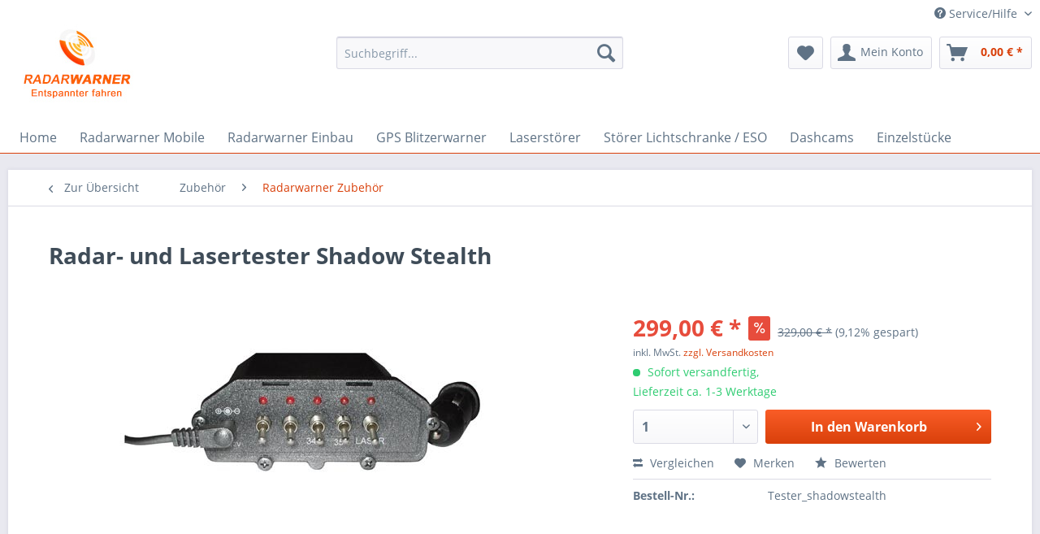

--- FILE ---
content_type: text/html; charset=UTF-8
request_url: https://www.radarwarner.de/zubehoer/radarwarner-zubehoer/radar-und-lasertester-shadow-stealth.html
body_size: 14498
content:
<!DOCTYPE html>
<html class="no-js" lang="de" itemscope="itemscope" itemtype="http://schema.org/WebPage">
<head>
<meta charset="utf-8">
<meta name="author" content="Pixelcore.eu Medien & Webdesign Studio" />
<meta name="robots" content="index,follow" />
<meta name="revisit-after" content="15 days" />
<meta name="keywords" content="Radartestgerät, Lasertester" />
<meta name="description" content="Radartester für alle Radarwarner und Laserstörer" />
<meta property="og:type" content="product" />
<meta property="og:site_name" content="Radarwarner.de" />
<meta property="og:url" content="https://www.radarwarner.de/zubehoer/radarwarner-zubehoer/radar-und-lasertester-shadow-stealth.html" />
<meta property="og:title" content="Radar- und Lasertester Shadow Stealth" />
<meta property="og:description" content="&amp;nbsp;
RADARWARNER und Laserstörer Testgerät mit hoher Radarreichweite
Ein Muss für jeden Einbauer und technisch interessierten Kunden.
Der…" />
<meta property="og:image" content="https://www.radarwarner.de/media/image/9b/86/fc/afd44f6cc2a6fce7aa6c6a1ce79513cc.jpg" />
<meta property="product:brand" content="Shadow Stealth" />
<meta property="product:price" content="299,00" />
<meta property="product:product_link" content="https://www.radarwarner.de/zubehoer/radarwarner-zubehoer/radar-und-lasertester-shadow-stealth.html" />
<meta name="twitter:card" content="product" />
<meta name="twitter:site" content="Radarwarner.de" />
<meta name="twitter:title" content="Radar- und Lasertester Shadow Stealth" />
<meta name="twitter:description" content="&amp;nbsp;
RADARWARNER und Laserstörer Testgerät mit hoher Radarreichweite
Ein Muss für jeden Einbauer und technisch interessierten Kunden.
Der…" />
<meta name="twitter:image" content="https://www.radarwarner.de/media/image/9b/86/fc/afd44f6cc2a6fce7aa6c6a1ce79513cc.jpg" />
<meta itemprop="copyrightHolder" content="Radarwarner.de" />
<meta itemprop="copyrightYear" content="2014" />
<meta itemprop="isFamilyFriendly" content="True" />
<meta itemprop="image" content="https://www.radarwarner.de/media/image/bb/ce/ff/logo.jpg" />
<meta name="viewport" content="width=device-width, initial-scale=1.0, user-scalable=no">
<meta name="mobile-web-app-capable" content="yes">
<meta name="apple-mobile-web-app-title" content="Radarwarner.de">
<meta name="apple-mobile-web-app-capable" content="yes">
<meta name="apple-mobile-web-app-status-bar-style" content="default">
<link rel="apple-touch-icon-precomposed" href="/themes/Frontend/Responsive/frontend/_public/src/img/apple-touch-icon-precomposed.png">
<link rel="shortcut icon" href="/themes/Frontend/Responsive/frontend/_public/src/img/favicon.ico">
<meta name="msapplication-navbutton-color" content="#D9400B" />
<meta name="application-name" content="Radarwarner.de" />
<meta name="msapplication-starturl" content="https://www.radarwarner.de/" />
<meta name="msapplication-window" content="width=1024;height=768" />
<meta name="msapplication-TileImage" content="/themes/Frontend/Responsive/frontend/_public/src/img/win-tile-image.png">
<meta name="msapplication-TileColor" content="#D9400B">
<meta name="theme-color" content="#D9400B" />
<link rel="canonical" href="https://www.radarwarner.de/zubehoer/radarwarner-zubehoer/radar-und-lasertester-shadow-stealth.html" />
<title itemprop="name">Radar- und Lasertester Shadow Stealth | Radarwarner  Zubehör | Zubehör | Radarwarner.de</title>
<link href="/web/cache/1541588917_ee3bc44f10b3a133bee828e40136f18d.css" media="all" rel="stylesheet" type="text/css" />
</head>
<body class="is--ctl-detail is--act-index" >
<div class="page-wrap">
<noscript class="noscript-main">
<div class="alert is--warning">
<div class="alert--icon">
<i class="icon--element icon--warning"></i>
</div>
<div class="alert--content">
Um Radarwarner.de in vollem Umfang nutzen zu k&ouml;nnen, empfehlen wir Ihnen Javascript in Ihrem Browser zu aktiveren.
</div>
</div>
</noscript>
<header class="header-main">
<div class="top-bar">
<div class="container block-group">
<nav class="top-bar--navigation block" role="menubar">

    



    

<div class="navigation--entry entry--compare is--hidden" role="menuitem" aria-haspopup="true" data-drop-down-menu="true">
    

</div>
<div class="navigation--entry entry--service has--drop-down" role="menuitem" aria-haspopup="true" data-drop-down-menu="true">
<i class="icon--service"></i> Service/Hilfe
<ul class="service--list is--rounded" role="menu">
<li class="service--entry" role="menuitem">
<a class="service--link" href="https://www.radarwarner.de/newsletter" title="Newsletter" >
Newsletter
</a>
</li>
<li class="service--entry" role="menuitem">
<a class="service--link" href="https://www.radarwarner.de/rechtliche-informationen-fuer-die-verwendung-der-radarwarner-in-deutschland" title="Rechtliche Informationen für die Verwendung der Radarwarner in Deutschland !!" target="Paragraph 23STVO">
Rechtliche Informationen für die Verwendung der Radarwarner in Deutschland !!
</a>
</li>
<li class="service--entry" role="menuitem">
<a class="service--link" href="https://www.radarwarner.de/tv-beitraege-von-radarwarner.de" title="TV Beiträge von RADARWARNER.de" >
TV Beiträge von RADARWARNER.de
</a>
</li>
<li class="service--entry" role="menuitem">
<a class="service--link" href="https://www.radarwarner.de/ueber-uns" title="Über uns" >
Über uns
</a>
</li>
<li class="service--entry" role="menuitem">
<a class="service--link" href="https://www.radarwarner.de/vertriebspartner-gesucht" title="Vertriebspartner gesucht !" >
Vertriebspartner gesucht !
</a>
</li>
<li class="service--entry" role="menuitem">
<a class="service--link" href="https://www.radarwarner.de/warum-radarwarner.de" title="Warum Radarwarner.de" >
Warum Radarwarner.de
</a>
</li>
<li class="service--entry" role="menuitem">
<a class="service--link" href="https://www.radarwarner.de/sitemap" title="Sitemap" >
Sitemap
</a>
</li>
<li class="service--entry" role="menuitem">
<a class="service--link" href="https://www.radarwarner.de/kontaktformular" title="Kontakt" target="_self">
Kontakt
</a>
</li>
<li class="service--entry" role="menuitem">
<a class="service--link" href="https://www.radarwarner.de/versand-und-zahlungsbedingungen" title="Versand und Zahlungsbedingungen" >
Versand und Zahlungsbedingungen
</a>
</li>
<li class="service--entry" role="menuitem">
<a class="service--link" href="https://www.radarwarner.de/agb" title="AGB" >
AGB
</a>
</li>
<li class="service--entry" role="menuitem">
<a class="service--link" href="https://www.radarwarner.de/impressum" title="Impressum" >
Impressum
</a>
</li>
</ul>
</div>
</nav>
</div>
</div>
<div class="container header--navigation">
<div class="logo-main block-group" role="banner">
<div class="logo--shop block">
<a class="logo--link" href="https://www.radarwarner.de/" title="Radarwarner.de - zur Startseite wechseln">
<picture>
<source srcset="https://www.radarwarner.de/media/image/bb/ce/ff/logo.jpg" media="(min-width: 78.75em)">
<source srcset="https://www.radarwarner.de/media/image/bb/ce/ff/logo.jpg" media="(min-width: 64em)">
<source srcset="https://www.radarwarner.de/media/image/68/ba/20/logo-mobile.jpg" media="(min-width: 48em)">
<img srcset="https://www.radarwarner.de/media/image/68/ba/20/logo-mobile.jpg" alt="Radarwarner.de - zur Startseite wechseln" />
</picture>
</a>
</div>
</div>
<nav class="shop--navigation block-group">
<ul class="navigation--list block-group" role="menubar">
<li class="navigation--entry entry--menu-left" role="menuitem">
<a class="entry--link entry--trigger btn is--icon-left" href="#offcanvas--left" data-offcanvas="true" data-offCanvasSelector=".sidebar-main">
<i class="icon--menu"></i> Menü
</a>
</li>
<li class="navigation--entry entry--search" role="menuitem" data-search="true" aria-haspopup="true" data-minLength="3">
<a class="btn entry--link entry--trigger" href="#show-hide--search" title="Suche anzeigen / schließen">
<i class="icon--search"></i>
<span class="search--display">Suchen</span>
</a>
<form action="/search" method="get" class="main-search--form">
<input type="search" name="sSearch" class="main-search--field" autocomplete="off" autocapitalize="off" placeholder="Suchbegriff..." maxlength="30" />
<button type="submit" class="main-search--button">
<i class="icon--search"></i>
<span class="main-search--text">Suchen</span>
</button>
<div class="form--ajax-loader">&nbsp;</div>
</form>
<div class="main-search--results"></div>
</li>

    <li class="navigation--entry entry--notepad" role="menuitem">
        
        <a href="https://www.radarwarner.de/merkzettel" title="Merkzettel" class="btn">
            <i class="icon--heart"></i>
                    </a>
    </li>




    <li class="navigation--entry entry--account"
        role="menuitem"
        data-offcanvas="true"
        data-offCanvasSelector=".account--dropdown-navigation">
        
            <a href="https://www.radarwarner.de/account"
               title="Mein Konto"
               class="btn is--icon-left entry--link account--link">
                <i class="icon--account"></i>
                                    <span class="account--display">
                        Mein Konto
                    </span>
                            </a>
        

            </li>




    <li class="navigation--entry entry--cart" role="menuitem">
        
        <a class="btn is--icon-left cart--link" href="https://www.radarwarner.de/checkout/cart" title="Warenkorb">
            <span class="cart--display">
                                    Warenkorb
                            </span>

            <span class="badge is--primary is--minimal cart--quantity is--hidden">0</span>

            <i class="icon--basket"></i>

            <span class="cart--amount">
                0,00&nbsp;&euro; *
            </span>
        </a>
        <div class="ajax-loader">&nbsp;</div>
    </li>



</ul>
</nav>
<div class="container--ajax-cart" data-collapse-cart="true" data-displayMode="offcanvas"></div>
</div>
</header>
<nav class="navigation-main">
<div class="container" data-menu-scroller="true" data-listSelector=".navigation--list.container" data-viewPortSelector=".navigation--list-wrapper">
<div class="navigation--list-wrapper">
<ul class="navigation--list container" role="menubar" itemscope="itemscope" itemtype="http://schema.org/SiteNavigationElement">
<li class="navigation--entry is--home" role="menuitem"><a class="navigation--link is--first" href="https://www.radarwarner.de/" title="Home" itemprop="url"><span itemprop="name">Home</span></a></li><li class="navigation--entry" role="menuitem"><a class="navigation--link" href="https://www.radarwarner.de/radarwarner-mobile" title="Radarwarner Mobile" itemprop="url"><span itemprop="name">Radarwarner Mobile</span></a></li><li class="navigation--entry" role="menuitem"><a class="navigation--link" href="https://www.radarwarner.de/radarwarner-einbau" title="Radarwarner Einbau" itemprop="url"><span itemprop="name">Radarwarner Einbau</span></a></li><li class="navigation--entry" role="menuitem"><a class="navigation--link" href="https://www.radarwarner.de/gps-blitzerwarner" title="GPS Blitzerwarner" itemprop="url"><span itemprop="name">GPS Blitzerwarner</span></a></li><li class="navigation--entry" role="menuitem"><a class="navigation--link" href="https://www.radarwarner.de/laserstoerer" title="Laserstörer" itemprop="url"><span itemprop="name">Laserstörer</span></a></li><li class="navigation--entry" role="menuitem"><a class="navigation--link" href="https://www.radarwarner.de/stoerer-lichtschranke-eso" title="Störer Lichtschranke / ESO" itemprop="url"><span itemprop="name">Störer Lichtschranke / ESO</span></a></li><li class="navigation--entry" role="menuitem"><a class="navigation--link" href="https://www.radarwarner.de/dashcams" title="Dashcams" itemprop="url"><span itemprop="name">Dashcams</span></a></li><li class="navigation--entry" role="menuitem"><a class="navigation--link" href="https://www.radarwarner.de/einzelstuecke" title="Einzelstücke" itemprop="url"><span itemprop="name">Einzelstücke</span></a></li>            </ul>
</div>
</div>
</nav>
<section class="content-main container block-group">
<nav class="content--breadcrumb block">
<a class="breadcrumb--button breadcrumb--link" href="https://www.radarwarner.de/zubehoer/radarwarner-zubehoer" title="Zur Übersicht">
<i class="icon--arrow-left"></i>
<span class="breadcrumb--title">Zur Übersicht</span>
</a>
<ul class="breadcrumb--list" role="menu" itemscope itemtype="http://schema.org/BreadcrumbList">
<li class="breadcrumb--entry" itemprop="itemListElement" itemscope itemtype="http://schema.org/ListItem">
<a class="breadcrumb--link" href="https://www.radarwarner.de/zubehoer" title="Zubehör" itemprop="item">
<link itemprop="url" href="https://www.radarwarner.de/zubehoer" />
<span class="breadcrumb--title" itemprop="name">Zubehör</span>
</a>
<meta itemprop="position" content="0" />
</li>
<li class="breadcrumb--separator">
<i class="icon--arrow-right"></i>
</li>
<li class="breadcrumb--entry is--active" itemprop="itemListElement" itemscope itemtype="http://schema.org/ListItem">
<a class="breadcrumb--link" href="https://www.radarwarner.de/zubehoer/radarwarner-zubehoer" title="Radarwarner  Zubehör" itemprop="item">
<link itemprop="url" href="https://www.radarwarner.de/zubehoer/radarwarner-zubehoer" />
<span class="breadcrumb--title" itemprop="name">Radarwarner  Zubehör</span>
</a>
<meta itemprop="position" content="1" />
</li>
</ul>
</nav>
<nav class="product--navigation">
<a href="#" class="navigation--link link--prev">
<div class="link--prev-button">
<span class="link--prev-inner">Zurück</span>
</div>
<div class="image--wrapper">
<div class="image--container"></div>
</div>
</a>
<a href="#" class="navigation--link link--next">
<div class="link--next-button">
<span class="link--next-inner">Vor</span>
</div>
<div class="image--wrapper">
<div class="image--container"></div>
</div>
</a>
</nav>
<div class="content-main--inner">
<aside class="sidebar-main off-canvas">
<div class="navigation--smartphone">
<ul class="navigation--list ">
<li class="navigation--entry entry--close-off-canvas">
<a href="#close-categories-menu" title="Menü schließen" class="navigation--link">
Menü schließen <i class="icon--arrow-right"></i>
</a>
</li>
</ul>
<div class="mobile--switches">

    



    

</div>
</div>
<div class="sidebar--categories-wrapper" data-subcategory-nav="true" data-mainCategoryId="3" data-categoryId="2163" data-fetchUrl="/widgets/listing/getCategory/categoryId/2163">
<div class="categories--headline navigation--headline">
Kategorien
</div>
<div class="sidebar--categories-navigation">
<ul class="sidebar--navigation categories--navigation navigation--list is--drop-down is--level0 is--rounded" role="menu">
<li class="navigation--entry" role="menuitem">
<a class="navigation--link" href="https://www.radarwarner.de/radarwarner-mobile" data-categoryId="2175" data-fetchUrl="/widgets/listing/getCategory/categoryId/2175" title="Radarwarner Mobile" >
Radarwarner Mobile
</a>
</li>
<li class="navigation--entry" role="menuitem">
<a class="navigation--link" href="https://www.radarwarner.de/radarwarner-einbau" data-categoryId="2151" data-fetchUrl="/widgets/listing/getCategory/categoryId/2151" title="Radarwarner Einbau" >
Radarwarner Einbau
</a>
</li>
<li class="navigation--entry" role="menuitem">
<a class="navigation--link" href="https://www.radarwarner.de/gps-blitzerwarner" data-categoryId="2165" data-fetchUrl="/widgets/listing/getCategory/categoryId/2165" title="GPS Blitzerwarner" >
GPS Blitzerwarner
</a>
</li>
<li class="navigation--entry" role="menuitem">
<a class="navigation--link" href="https://www.radarwarner.de/laserstoerer" data-categoryId="2157" data-fetchUrl="/widgets/listing/getCategory/categoryId/2157" title="Laserstörer" >
Laserstörer
</a>
</li>
<li class="navigation--entry" role="menuitem">
<a class="navigation--link" href="https://www.radarwarner.de/stoerer-lichtschranke-eso" data-categoryId="2154" data-fetchUrl="/widgets/listing/getCategory/categoryId/2154" title="Störer Lichtschranke / ESO" >
Störer Lichtschranke / ESO
</a>
</li>
<li class="navigation--entry" role="menuitem">
<a class="navigation--link" href="https://www.radarwarner.de/dashcams" data-categoryId="2173" data-fetchUrl="/widgets/listing/getCategory/categoryId/2173" title="Dashcams" >
Dashcams
</a>
</li>
<li class="navigation--entry is--active has--sub-categories has--sub-children" role="menuitem">
<a class="navigation--link is--active has--sub-categories link--go-forward" href="https://www.radarwarner.de/zubehoer" data-categoryId="2160" data-fetchUrl="/widgets/listing/getCategory/categoryId/2160" title="Zubehör" >
Zubehör
<span class="is--icon-right">
<i class="icon--arrow-right"></i>
</span>
</a>
<ul class="sidebar--navigation categories--navigation navigation--list is--level1 is--rounded" role="menu">
<li class="navigation--entry" role="menuitem">
<a class="navigation--link" href="https://www.radarwarner.de/zubehoer/werkzeuge-tester" data-categoryId="2171" data-fetchUrl="/widgets/listing/getCategory/categoryId/2171" title="Werkzeuge /Tester" >
Werkzeuge /Tester
</a>
</li>
<li class="navigation--entry" role="menuitem">
<a class="navigation--link" href="https://www.radarwarner.de/zubehoer/laserblocker-zubehoer" data-categoryId="2172" data-fetchUrl="/widgets/listing/getCategory/categoryId/2172" title="Laserblocker Zubehör" >
Laserblocker Zubehör
</a>
</li>
<li class="navigation--entry" role="menuitem">
<a class="navigation--link" href="https://www.radarwarner.de/zubehoer/valentine-one-zubehoer" data-categoryId="2170" data-fetchUrl="/widgets/listing/getCategory/categoryId/2170" title="Valentine One Zubehör" >
Valentine One Zubehör
</a>
</li>
<li class="navigation--entry is--active" role="menuitem">
<a class="navigation--link is--active" href="https://www.radarwarner.de/zubehoer/radarwarner-zubehoer" data-categoryId="2163" data-fetchUrl="/widgets/listing/getCategory/categoryId/2163" title="Radarwarner  Zubehör" >
Radarwarner  Zubehör
</a>
</li>
<li class="navigation--entry" role="menuitem">
<a class="navigation--link" href="https://www.radarwarner.de/zubehoer/gps-warner-zubehoer" data-categoryId="2164" data-fetchUrl="/widgets/listing/getCategory/categoryId/2164" title="GPS Warner Zubehör" >
GPS Warner Zubehör
</a>
</li>
</ul>
</li>
<li class="navigation--entry" role="menuitem">
<a class="navigation--link" href="https://www.radarwarner.de/blog" data-categoryId="2166" data-fetchUrl="/widgets/listing/getCategory/categoryId/2166" title="Blog" >
Blog
</a>
</li>
<li class="navigation--entry" role="menuitem">
<a class="navigation--link" href="https://www.radarwarner.de/einzelstuecke" data-categoryId="2152" data-fetchUrl="/widgets/listing/getCategory/categoryId/2152" title="Einzelstücke" >
Einzelstücke
</a>
</li>
</ul>
</div>
<div class="shop-sites--container is--rounded">
<div class="shop-sites--headline navigation--headline">
Informationen
</div>
<ul class="shop-sites--navigation sidebar--navigation navigation--list is--drop-down is--level0" role="menu">
<li class="navigation--entry" role="menuitem">
<a class="navigation--link" href="https://www.radarwarner.de/newsletter" title="Newsletter" data-categoryId="26" data-fetchUrl="/widgets/listing/getCustomPage/pageId/26" >
Newsletter
</a>
</li>
<li class="navigation--entry" role="menuitem">
<a class="navigation--link" href="https://www.radarwarner.de/rechtliche-informationen-fuer-die-verwendung-der-radarwarner-in-deutschland" title="Rechtliche Informationen für die Verwendung der Radarwarner in Deutschland !!" data-categoryId="48" data-fetchUrl="/widgets/listing/getCustomPage/pageId/48" target="Paragraph 23STVO">
Rechtliche Informationen für die Verwendung der Radarwarner in Deutschland !!
</a>
</li>
<li class="navigation--entry" role="menuitem">
<a class="navigation--link" href="https://www.radarwarner.de/tv-beitraege-von-radarwarner.de" title="TV Beiträge von RADARWARNER.de" data-categoryId="45" data-fetchUrl="/widgets/listing/getCustomPage/pageId/45" >
TV Beiträge von RADARWARNER.de
</a>
</li>
<li class="navigation--entry" role="menuitem">
<a class="navigation--link" href="https://www.radarwarner.de/ueber-uns" title="Über uns" data-categoryId="9" data-fetchUrl="/widgets/listing/getCustomPage/pageId/9" >
Über uns
</a>
</li>
<li class="navigation--entry" role="menuitem">
<a class="navigation--link" href="https://www.radarwarner.de/vertriebspartner-gesucht" title="Vertriebspartner gesucht !" data-categoryId="46" data-fetchUrl="/widgets/listing/getCustomPage/pageId/46" >
Vertriebspartner gesucht !
</a>
</li>
<li class="navigation--entry" role="menuitem">
<a class="navigation--link" href="https://www.radarwarner.de/warum-radarwarner.de" title="Warum Radarwarner.de" data-categoryId="47" data-fetchUrl="/widgets/listing/getCustomPage/pageId/47" >
Warum Radarwarner.de
</a>
</li>
<li class="navigation--entry" role="menuitem">
<a class="navigation--link" href="https://www.radarwarner.de/sitemap" title="Sitemap" data-categoryId="2" data-fetchUrl="/widgets/listing/getCustomPage/pageId/2" >
Sitemap
</a>
</li>
<li class="navigation--entry" role="menuitem">
<a class="navigation--link" href="https://www.radarwarner.de/kontaktformular" title="Kontakt" data-categoryId="1" data-fetchUrl="/widgets/listing/getCustomPage/pageId/1" target="_self">
Kontakt
</a>
</li>
<li class="navigation--entry" role="menuitem">
<a class="navigation--link" href="https://www.radarwarner.de/versand-und-zahlungsbedingungen" title="Versand und Zahlungsbedingungen" data-categoryId="6" data-fetchUrl="/widgets/listing/getCustomPage/pageId/6" >
Versand und Zahlungsbedingungen
</a>
</li>
<li class="navigation--entry" role="menuitem">
<a class="navigation--link" href="https://www.radarwarner.de/agb" title="AGB" data-categoryId="4" data-fetchUrl="/widgets/listing/getCustomPage/pageId/4" >
AGB
</a>
</li>
<li class="navigation--entry" role="menuitem">
<a class="navigation--link" href="https://www.radarwarner.de/impressum" title="Impressum" data-categoryId="3" data-fetchUrl="/widgets/listing/getCustomPage/pageId/3" >
Impressum
</a>
</li>
</ul>
</div>
</div>
</aside>
<div class="content--wrapper">
<div class="content product--details" itemscope itemtype="http://schema.org/Product" data-product-navigation="/widgets/listing/productNavigation" data-category-id="2163" data-main-ordernumber="Tester_shadowstealth" data-ajax-wishlist="true" data-compare-ajax="true" data-ajax-variants-container="true">
<header class="product--header">
<div class="product--info">
<h1 class="product--title" itemprop="name">
Radar- und Lasertester Shadow Stealth
</h1>
<div class="product--rating-container">
<a href="#product--publish-comment" class="product--rating-link" rel="nofollow" title="Bewertung abgeben">
<span class="product--rating">
</span>
</a>
</div>
</div>
</header>
<div class="product--detail-upper block-group">
<div class="product--image-container image-slider product--image-zoom" data-image-slider="true" data-image-gallery="true" data-maxZoom="0" data-thumbnails=".image--thumbnails" >
<div class="image-slider--container no--thumbnails">
<div class="image-slider--slide">
<div class="image--box image-slider--item">
<span class="image--element" data-img-large="https://www.radarwarner.de/media/image/6a/e7/8d/afd44f6cc2a6fce7aa6c6a1ce79513cc_1280x1280.jpg" data-img-small="https://www.radarwarner.de/media/image/86/e3/d5/afd44f6cc2a6fce7aa6c6a1ce79513cc_200x200.jpg" data-img-original="https://www.radarwarner.de/media/image/9b/86/fc/afd44f6cc2a6fce7aa6c6a1ce79513cc.jpg" data-alt="Radar- und Lasertester Shadow Stealth">
<span class="image--media">
<img srcset="https://www.radarwarner.de/media/image/12/36/f6/afd44f6cc2a6fce7aa6c6a1ce79513cc_600x600.jpg, https://www.radarwarner.de/media/image/b1/1c/46/afd44f6cc2a6fce7aa6c6a1ce79513cc_600x600@2x.jpg 2x" src="https://www.radarwarner.de/media/image/12/36/f6/afd44f6cc2a6fce7aa6c6a1ce79513cc_600x600.jpg" alt="Radar- und Lasertester Shadow Stealth" itemprop="image" />
</span>
</span>
</div>
</div>
</div>
</div>
<div class="product--buybox block">
<meta itemprop="brand" content="Shadow Stealth"/>
<meta itemprop="releaseDate" content="2012-12-12"/>
<div itemprop="offers" itemscope itemtype="http://schema.org/Offer" class="buybox--inner">
<meta itemprop="priceCurrency" content="EUR"/>
<div class="product--price price--default price--discount">
<span class="price--content content--default">
<meta itemprop="price" content="299.00">
299,00&nbsp;&euro; *
</span>
<span class="price--discount-icon">
<i class="icon--percent2"></i>
</span>
<span class="content--discount">
<span class="price--line-through">329,00&nbsp;&euro; *</span>
<span class="price--discount-percentage">(9,12% gespart)</span>
</span>
</div>
<p class="product--tax" data-content="" data-modalbox="true" data-targetSelector="a" data-mode="ajax">
inkl. MwSt. <a title="Versandkosten" href="https://www.radarwarner.de/versand-und-zahlungsbedingungen" style="text-decoration:underline">zzgl. Versandkosten</a>
</p>
<div class="product--delivery">
<link itemprop="availability" href="http://schema.org/InStock" />
<p class="delivery--information">
<span class="delivery--text delivery--text-available">
<i class="delivery--status-icon delivery--status-available"></i>
Sofort versandfertig,<br/>
Lieferzeit ca. 1-3 Werktage
</span>
</p>
</div>
<div class="product--configurator">
</div>
<form name="sAddToBasket" method="post" action="https://www.radarwarner.de/checkout/addArticle" class="buybox--form" data-add-article="true" data-eventName="submit" data-showModal="false" data-addArticleUrl="https://www.radarwarner.de/checkout/ajaxAddArticleCart">
<input type="hidden" name="sActionIdentifier" value=""/>
<input type="hidden" name="sAddAccessories" id="sAddAccessories" value=""/>
<input type="hidden" name="sAdd" value="Tester_shadowstealth"/>
<div class="buybox--button-container block-group">
<div class="buybox--quantity block">
<div class="select-field">
<select id="sQuantity" name="sQuantity" class="quantity--select">
<option value="1">1</option>
<option value="2">2</option>
<option value="3">3</option>
<option value="4">4</option>
<option value="5">5</option>
<option value="6">6</option>
<option value="7">7</option>
<option value="8">8</option>
<option value="9">9</option>
<option value="10">10</option>
<option value="11">11</option>
<option value="12">12</option>
<option value="13">13</option>
<option value="14">14</option>
<option value="15">15</option>
<option value="16">16</option>
<option value="17">17</option>
<option value="18">18</option>
<option value="19">19</option>
<option value="20">20</option>
<option value="21">21</option>
<option value="22">22</option>
<option value="23">23</option>
<option value="24">24</option>
<option value="25">25</option>
<option value="26">26</option>
<option value="27">27</option>
<option value="28">28</option>
<option value="29">29</option>
<option value="30">30</option>
<option value="31">31</option>
<option value="32">32</option>
<option value="33">33</option>
<option value="34">34</option>
<option value="35">35</option>
<option value="36">36</option>
<option value="37">37</option>
<option value="38">38</option>
<option value="39">39</option>
<option value="40">40</option>
<option value="41">41</option>
<option value="42">42</option>
<option value="43">43</option>
<option value="44">44</option>
<option value="45">45</option>
<option value="46">46</option>
<option value="47">47</option>
<option value="48">48</option>
<option value="49">49</option>
<option value="50">50</option>
<option value="51">51</option>
<option value="52">52</option>
<option value="53">53</option>
<option value="54">54</option>
<option value="55">55</option>
<option value="56">56</option>
<option value="57">57</option>
<option value="58">58</option>
<option value="59">59</option>
<option value="60">60</option>
<option value="61">61</option>
<option value="62">62</option>
<option value="63">63</option>
<option value="64">64</option>
<option value="65">65</option>
<option value="66">66</option>
<option value="67">67</option>
<option value="68">68</option>
<option value="69">69</option>
<option value="70">70</option>
<option value="71">71</option>
<option value="72">72</option>
<option value="73">73</option>
<option value="74">74</option>
<option value="75">75</option>
<option value="76">76</option>
<option value="77">77</option>
<option value="78">78</option>
<option value="79">79</option>
<option value="80">80</option>
<option value="81">81</option>
<option value="82">82</option>
<option value="83">83</option>
<option value="84">84</option>
<option value="85">85</option>
<option value="86">86</option>
<option value="87">87</option>
<option value="88">88</option>
<option value="89">89</option>
<option value="90">90</option>
<option value="91">91</option>
<option value="92">92</option>
<option value="93">93</option>
<option value="94">94</option>
<option value="95">95</option>
<option value="96">96</option>
<option value="97">97</option>
<option value="98">98</option>
<option value="99">99</option>
<option value="100">100</option>
</select>
</div>
</div>
<button class="buybox--button block btn is--primary is--icon-right is--center is--large" name="In den Warenkorb">
<span class="buy-btn--cart-add">In den</span> <span class="buy-btn--cart-text">Warenkorb</span> <i class="icon--arrow-right"></i>
</button>
</div>
</form>
<nav class="product--actions">
<form action="https://www.radarwarner.de/compare/add_article/articleID/153" method="post" class="action--form">
<button type="submit" data-product-compare-add="true" title="Vergleichen" class="action--link action--compare">
<i class="icon--compare"></i> Vergleichen
</button>
</form>
<form action="https://www.radarwarner.de/note/add/ordernumber/Tester_shadowstealth" method="post" class="action--form">
<button type="submit" class="action--link link--notepad" title="Auf den Merkzettel" data-ajaxUrl="https://www.radarwarner.de/note/ajaxAdd/ordernumber/Tester_shadowstealth" data-text="Gemerkt">
<i class="icon--heart"></i> <span class="action--text">Merken</span>
</button>
</form>
<a href="#content--product-reviews" data-show-tab="true" class="action--link link--publish-comment" rel="nofollow" title="Bewertung abgeben">
<i class="icon--star"></i> Bewerten
</a>
</nav>
</div>
<ul class="product--base-info list--unstyled">
<li class="base-info--entry entry--sku">
<strong class="entry--label">
Bestell-Nr.:
</strong>
<meta itemprop="productID" content="185"/>
<span class="entry--content" itemprop="sku">
Tester_shadowstealth
</span>
</li>
</ul>
</div>
</div>
<div class="tab-menu--product">
<div class="tab--navigation">
<a href="#" class="tab--link" title="Beschreibung" data-tabName="description">Beschreibung</a>
<a href="#" class="tab--link" title="Bewertungen" data-tabName="rating">
Bewertungen
<span class="product--rating-count">0</span>
</a>
</div>
<div class="tab--container-list">
<div class="tab--container">
<div class="tab--header">
<a href="#" class="tab--title" title="Beschreibung">Beschreibung</a>
</div>
<div class="tab--preview">
&nbsp;
RADARWARNER und Laserstörer Testgerät mit hoher Radarreichweite
Ein Muss für jeden...<a href="#" class="tab--link" title=" mehr"> mehr</a>
</div>
<div class="tab--content">
<div class="buttons--off-canvas">
<a href="#" title="Menü schließen" class="close--off-canvas">
<i class="icon--arrow-left"></i>
Menü schließen
</a>
</div>
<div class="content--description">
<div class="content--title">
Produktinformationen "Radar- und Lasertester Shadow Stealth"
</div>
<div class="product--description" itemprop="description">
<p>&nbsp;</p>
<h2 style="text-align: left;">RADARWARNER und Laserstörer Testgerät mit hoher Radarreichweite</h2>
<p>Ein Muss für jeden Einbauer und technisch interessierten Kunden.</p>
<p>Der Radar-Tester sendet auf &nbsp;K- und Ka-Band sowie Laser, um die korrekte Funktion von Radarwarngeräten und Laserblockern /Warnern aller Art zu überprüfen.&nbsp;</p>
<p>&nbsp;Die Auswahl der folgenden Frequenzen ist möglich:</p>
<p>Ka 34,3</p>
<p>Ka 35,5&nbsp;</p>
<p>K 24.125</p>
<p>Laser</p>
<p>Anschluss durch Zigarettenanzünderkabel sowie die Option, direkt eine 12 V-Batterie anzuschließen, was eine größere Unabhängigkeit und Reichweite ermöglicht.</p>
<p>Mit Hilfe dieses Radar und Lasertester kann dem Kunden vor Ort vorgeführt werden, ob das Radarwarngerät die Frequenzen richtig und frühzeitig empfängt.</p>
<p>&nbsp;</p>
<p>&nbsp;</p>
</div>
<div class="content--title">
Weiterführende Links zu "Radar- und Lasertester Shadow Stealth"
</div>
<ul class="content--list list--unstyled">
<li class="list--entry">
<a href="https://www.radarwarner.de/anfrage-formular?sInquiry=detail&sOrdernumber=Tester_shadowstealth" rel="nofollow" class="content--link link--contact" title="Fragen zum Artikel?">
<i class="icon--arrow-right"></i> Fragen zum Artikel?
</a>
</li>
<li class="list--entry">
<a href="https://www.radarwarner.de/shadow-stealth/" target="_parent" class="content--link link--supplier" title="Weitere Artikel von Shadow Stealth">
<i class="icon--arrow-right"></i> Weitere Artikel von Shadow Stealth
</a>
</li>
</ul>
</div>
</div>
</div>
<div class="tab--container">
<div class="tab--header">
<a href="#" class="tab--title" title="Bewertungen">Bewertungen</a>
<span class="product--rating-count">0</span>
</div>
<div class="tab--preview">
Bewertungen lesen, schreiben und diskutieren...<a href="#" class="tab--link" title=" mehr"> mehr</a>
</div>
<div id="tab--product-comment" class="tab--content">
<div class="buttons--off-canvas">
<a href="#" title="Menü schließen" class="close--off-canvas">
<i class="icon--arrow-left"></i>
Menü schließen
</a>
</div>
<div class="content--product-reviews" id="detail--product-reviews">
<div class="content--title">
Kundenbewertungen für "Radar- und Lasertester Shadow Stealth"
</div>
<div class="review--form-container">
<div id="product--publish-comment" class="content--title">
Bewertung schreiben
</div>
<div class="alert is--warning is--rounded">
<div class="alert--icon">
<i class="icon--element icon--warning"></i>
</div>
<div class="alert--content">
Bewertungen werden nach Überprüfung freigeschaltet.
</div>
</div>
<form method="post" action="https://www.radarwarner.de/zubehoer/radarwarner-zubehoer/radar-und-lasertester-shadow-stealth.html?action=rating#detail--product-reviews" class="content--form review--form">
<input name="sVoteName" type="text" value="" class="review--field" placeholder="Ihr Name" />
<input name="sVoteMail" type="email" value="" class="review--field" placeholder="Ihre E-Mail-Adresse*" required="required" aria-required="true" />
<input name="sVoteSummary" type="text" value="" id="sVoteSummary" class="review--field" placeholder="Zusammenfassung*" required="required" aria-required="true" />
<div class="field--select review--field select-field">
<select name="sVoteStars">
<option value="10">10 sehr gut</option>
<option value="9">9</option>
<option value="8">8</option>
<option value="7">7</option>
<option value="6">6</option>
<option value="5">5</option>
<option value="4">4</option>
<option value="3">3</option>
<option value="2">2</option>
<option value="1">1 sehr schlecht</option>
</select>
</div>
<textarea name="sVoteComment" placeholder="Ihre Meinung" cols="3" rows="2" class="review--field"></textarea>
<div class="review--captcha">
<div class="captcha--placeholder" data-src="/widgets/Captcha/refreshCaptcha"></div>
<strong class="captcha--notice">Bitte geben Sie die Zeichenfolge in das nachfolgende Textfeld ein.</strong>
<div class="captcha--code">
<input type="text" name="sCaptcha" class="review--field" required="required" aria-required="true" />
</div>
</div>
<p class="review--notice">
Die mit einem * markierten Felder sind Pflichtfelder.
</p>
<div class="review--actions">
<button type="submit" class="btn is--primary" name="Submit">
Speichern
</button>
</div>
</form>
</div>
</div>
</div>
</div>
</div>
</div>
<div class="tab-menu--cross-selling">
<div class="tab--navigation">
<a href="#content--similar-products" title="Ähnliche Artikel" class="tab--link">Ähnliche Artikel</a>
<a href="#content--also-bought" title="Kunden kauften auch" class="tab--link">Kunden kauften auch</a>
<a href="#content--customer-viewed" title="Kunden haben sich ebenfalls angesehen" class="tab--link">Kunden haben sich ebenfalls angesehen</a>
</div>
<div class="tab--container-list">
<div class="tab--container" data-tab-id="similar">
<div class="tab--header">
<a href="#" class="tab--title" title="Ähnliche Artikel">Ähnliche Artikel</a>
</div>
<div class="tab--content content--similar">
<div class="similar--content">
<div class="product-slider " data-initOnEvent="onShowContent-similar" data-product-slider="true">
<div class="product-slider--container">
<div class="product-slider--item">
<div class="product--box box--slider" data-page-index="" data-ordernumber="Sonne_V1" data-category-id="2163">
<div class="box--content is--rounded">
<div class="product--badges">
</div>
<div class="product--info">
<a href="https://www.radarwarner.de/zubehoer/radarwarner-zubehoer/sonnenblendenhalter-fuer-valentine-one-gen1.html" title="Sonnenblendenhalter für Valentine One Gen1" class="product--image" >
<span class="image--element">
<span class="image--media">
<img srcset="https://www.radarwarner.de/media/image/c0/68/2d/20338_200x200.jpg, https://www.radarwarner.de/media/image/8f/8d/8b/20338_200x200@2x.jpg 2x" alt="Sonnenblendenhalter für Valentine One Gen1" title="Sonnenblendenhalter für Valentine One Gen1" />
</span>
</span>
</a>
<a href="https://www.radarwarner.de/zubehoer/radarwarner-zubehoer/sonnenblendenhalter-fuer-valentine-one-gen1.html" class="product--title" title="Sonnenblendenhalter für Valentine One Gen1">
Sonnenblendenhalter für Valentine One Gen1
</a>
<div class="product--price-info">
<div class="price--unit">
<span class="price--label label--purchase-unit is--bold is--nowrap">
Inhalt
</span>
<span class="is--nowrap">
1 Stück
</span>
</div>
<div class="product--price">
<span class="price--default is--nowrap">
19,90&nbsp;&euro;
*
</span>
</div>
</div>
</div>
</div>
</div>
</div>
<div class="product-slider--item">
<div class="product--box box--slider" data-page-index="" data-ordernumber="GPS_Rep" data-category-id="2163">
<div class="box--content is--rounded">
<div class="product--badges">
</div>
<div class="product--info">
<a href="https://www.radarwarner.de/zubehoer/radarwarner-zubehoer/gps-repeater.html" title="GPS Repeater" class="product--image" >
<span class="image--element">
<span class="image--media">
<img srcset="https://www.radarwarner.de/media/image/56/80/9c/c4c7b2cf926ea2814c76f41e54d34475_200x200.jpg, https://www.radarwarner.de/media/image/68/2e/2b/c4c7b2cf926ea2814c76f41e54d34475_200x200@2x.jpg 2x" alt="GPS REPEATER" title="GPS REPEATER" />
</span>
</span>
</a>
<a href="https://www.radarwarner.de/zubehoer/radarwarner-zubehoer/gps-repeater.html" class="product--title" title="GPS Repeater">
GPS Repeater
</a>
<div class="product--price-info">
<div class="price--unit">
</div>
<div class="product--price">
<span class="price--default is--nowrap">
129,00&nbsp;&euro;
*
</span>
</div>
</div>
</div>
</div>
</div>
</div>
<div class="product-slider--item">
<div class="product--box box--slider" data-page-index="" data-ordernumber="touchme" data-category-id="2163">
<div class="box--content is--rounded">
<div class="product--badges">
</div>
<div class="product--info">
<a href="https://www.radarwarner.de/zubehoer/radarwarner-zubehoer/unsichtbarer-schalter.html" title="Unsichtbarer Schalter" class="product--image" >
<span class="image--element">
<span class="image--media">
<img srcset="https://www.radarwarner.de/media/image/90/b1/66/90c9fcd163f81da557cc32a0832c0f55_200x200.jpg, https://www.radarwarner.de/media/image/5e/97/2b/90c9fcd163f81da557cc32a0832c0f55_200x200@2x.jpg 2x" alt="Unsichtbarer Schalter" title="Unsichtbarer Schalter" />
</span>
</span>
</a>
<a href="https://www.radarwarner.de/zubehoer/radarwarner-zubehoer/unsichtbarer-schalter.html" class="product--title" title="Unsichtbarer Schalter">
Unsichtbarer Schalter
</a>
<div class="product--price-info">
<div class="price--unit">
</div>
<div class="product--price">
<span class="price--default is--nowrap">
159,00&nbsp;&euro;
*
</span>
</div>
</div>
</div>
</div>
</div>
</div>
</div>
</div>
</div>
</div>
</div>
<div class="tab--container" data-tab-id="alsobought">
<div class="tab--header">
<a href="#" class="tab--title" title="Kunden kauften auch">Kunden kauften auch</a>
</div>
<div class="tab--content content--also-bought">    
</div>
</div>
<div class="tab--container" data-tab-id="alsoviewed">
<div class="tab--header">
<a href="#" class="tab--title" title="Kunden haben sich ebenfalls angesehen">Kunden haben sich ebenfalls angesehen</a>
</div>
<div class="tab--content content--also-viewed">            
            <div class="viewed--content">
                
                                                                                                                        



    <div class="product-slider "
                                                                                                                                                                                                                                                   data-initOnEvent="onShowContent-alsoviewed"         data-product-slider="true">

        
            <div class="product-slider--container">
                                    


    <div class="product-slider--item">
            
            
        
            

    <div class="product--box box--slider"
         data-page-index=""
         data-ordernumber="Einbau"
          data-category-id="2163">

        
            <div class="box--content is--rounded">

                
                
                    


    <div class="product--badges">

        
        
                    

        
        
                            <div class="product--badge badge--recommend">
                    TIPP!
                </div>
                    

        
        
                    

        
        
                    
    </div>







                

                
                    <div class="product--info">

                        
                        
                            <a href="https://www.radarwarner.de/radarwarner-einbau/einbauservice.html"
   title="EINBAUSERVICE"
   class="product--image"
   
   >
    
        <span class="image--element">
            
                <span class="image--media">

                    
                    
                                                                            
                        
                            <img srcset="https://www.radarwarner.de/media/image/80/e6/a0/13ad02138d4365437d890283d328a010_200x200.jpg, https://www.radarwarner.de/media/image/ea/7b/4b/13ad02138d4365437d890283d328a010_200x200@2x.jpg 2x"
                                 alt="© Uwe Annas - Fotolia.com"
                                 title="© Uwe Annas - Fotolia.com" />
                        
                                    </span>
            
        </span>
    
</a>
                        

                        
                        

                        
                        
                            <a href="https://www.radarwarner.de/radarwarner-einbau/einbauservice.html"
                               class="product--title"
                               title="EINBAUSERVICE">
                                EINBAUSERVICE
                            </a>
                        

                        
                        
                                                    

                        
                        

                        
                            <div class="product--price-info">

                                
                                
                                    
<div class="price--unit">

    
    
    
    </div>                                

                                
                                
                                    
<div class="product--price">

    
    
        <span class="price--default is--nowrap">
                        399,00&nbsp;&euro;
            *
        </span>
    

    
    
            
</div>
                                
                            </div>
                        

                        

                        
                        
                    </div>
                
            </div>
        
    </div>


    
    </div>
                    


    <div class="product-slider--item">
            
            
        
            

    <div class="product--box box--slider"
         data-page-index=""
         data-ordernumber="ESOGuard2pro"
          data-category-id="2163">

        
            <div class="box--content is--rounded">

                
                
                    


    <div class="product--badges">

        
        
                    

        
        
                            <div class="product--badge badge--recommend">
                    TIPP!
                </div>
                    

        
        
                    

        
        
                    
    </div>







                

                
                    <div class="product--info">

                        
                        
                            <a href="https://www.radarwarner.de/stoerer-lichtschranke-eso/eso-guard-pro-einseitenmessverfahren-stoerer.html"
   title="ESO GUARD PRO  Einseitenmessverfahren Störer"
   class="product--image"
   
   >
    
        <span class="image--element">
            
                <span class="image--media">

                    
                    
                        
                        
                            <img srcset="https://www.radarwarner.de/media/image/7d/5c/5d/48cd97776939c86f42a2c767656e9399_200x200.jpg, https://www.radarwarner.de/media/image/70/95/11/48cd97776939c86f42a2c767656e9399_200x200@2x.jpg 2x"
                                 alt="ESO GUARD PRO  Einseitenmessverfahren Störer"
                                 title="ESO GUARD PRO  Einseitenmessverfahren Störer" />
                        
                                    </span>
            
        </span>
    
</a>
                        

                        
                        

                        
                        
                            <a href="https://www.radarwarner.de/stoerer-lichtschranke-eso/eso-guard-pro-einseitenmessverfahren-stoerer.html"
                               class="product--title"
                               title="ESO GUARD PRO  Einseitenmessverfahren Störer">
                                ESO GUARD PRO  Einseitenmessverfahren Störer
                            </a>
                        

                        
                        
                                                    

                        
                        

                        
                            <div class="product--price-info">

                                
                                
                                    
<div class="price--unit">

    
    
    
    </div>                                

                                
                                
                                    
<div class="product--price">

    
    
        <span class="price--default is--nowrap">
                        699,00&nbsp;&euro;
            *
        </span>
    

    
    
            
</div>
                                
                            </div>
                        

                        

                        
                        
                    </div>
                
            </div>
        
    </div>


    
    </div>
                    


    <div class="product-slider--item">
            
            
        
            

    <div class="product--box box--slider"
         data-page-index=""
         data-ordernumber="WP1"
          data-category-id="2163">

        
            <div class="box--content is--rounded">

                
                
                    


    <div class="product--badges">

        
        
                    

        
        
                            <div class="product--badge badge--recommend">
                    TIPP!
                </div>
                    

        
        
                    

        
        
                    
    </div>







                

                
                    <div class="product--info">

                        
                        
                            <a href="https://www.radarwarner.de/einzelstuecke/waldpass-nummernschildrahmen-mit-seitenlaser.html"
   title="Waldpass Nummernschildrahmen mit Seitenlaser"
   class="product--image"
   
   >
    
        <span class="image--element">
            
                <span class="image--media">

                    
                    
                        
                        
                            <img srcset="https://www.radarwarner.de/media/image/15/f3/ce/wp100_200x200.png, https://www.radarwarner.de/media/image/42/94/5f/wp100_200x200@2x.png 2x"
                                 alt="Waldpass Nummernschildrahmen mit Seitenlaser"
                                 title="Waldpass Nummernschildrahmen mit Seitenlaser" />
                        
                                    </span>
            
        </span>
    
</a>
                        

                        
                        

                        
                        
                            <a href="https://www.radarwarner.de/einzelstuecke/waldpass-nummernschildrahmen-mit-seitenlaser.html"
                               class="product--title"
                               title="Waldpass Nummernschildrahmen mit Seitenlaser">
                                Waldpass Nummernschildrahmen mit Seitenlaser
                            </a>
                        

                        
                        
                                                    

                        
                        

                        
                            <div class="product--price-info">

                                
                                
                                    
<div class="price--unit">

    
    
    
    </div>                                

                                
                                
                                    
<div class="product--price">

    
    
        <span class="price--default is--nowrap">
                        699,00&nbsp;&euro;
            *
        </span>
    

    
    
            
</div>
                                
                            </div>
                        

                        

                        
                        
                    </div>
                
            </div>
        
    </div>


    
    </div>
                    


    <div class="product-slider--item">
            
            
        
            

    <div class="product--box box--slider"
         data-page-index=""
         data-ordernumber="alertroadbasic"
          data-category-id="2163">

        
            <div class="box--content is--rounded">

                
                
                    


    <div class="product--badges">

        
        
                    

        
        
                            <div class="product--badge badge--recommend">
                    TIPP!
                </div>
                    

        
        
                    

        
        
                    
    </div>







                

                
                    <div class="product--info">

                        
                        
                            <a href="https://www.radarwarner.de/gps-blitzerwarner/alert-road-basic.html"
   title="Alert Road basic"
   class="product--image"
   
   >
    
        <span class="image--element">
            
                <span class="image--media">

                    
                    
                        
                        
                            <img srcset="https://www.radarwarner.de/media/image/ec/62/08/8e5f062e9750688c028aaa3058da9ec4_L_200x200.jpg, https://www.radarwarner.de/media/image/ef/b2/43/8e5f062e9750688c028aaa3058da9ec4_L_200x200@2x.jpg 2x"
                                 alt="Alert Road basic"
                                 title="Alert Road basic" />
                        
                                    </span>
            
        </span>
    
</a>
                        

                        
                        

                        
                        
                            <a href="https://www.radarwarner.de/gps-blitzerwarner/alert-road-basic.html"
                               class="product--title"
                               title="Alert Road basic">
                                Alert Road basic
                            </a>
                        

                        
                        
                                                    

                        
                        

                        
                            <div class="product--price-info">

                                
                                
                                    
<div class="price--unit">

    
    
    
    </div>                                

                                
                                
                                    
<div class="product--price">

    
    
        <span class="price--default is--nowrap">
                        349,00&nbsp;&euro;
            *
        </span>
    

    
    
            
</div>
                                
                            </div>
                        

                        

                        
                        
                    </div>
                
            </div>
        
    </div>


    
    </div>
                    


    <div class="product-slider--item">
            
            
        
            

    <div class="product--box box--slider"
         data-page-index=""
         data-ordernumber="xcoplaser"
          data-category-id="2163">

        
            <div class="box--content is--rounded">

                
                
                    


    <div class="product--badges">

        
        
                            <div class="product--badge badge--discount">
                    <i class="icon--percent2"></i>
                </div>
                    

        
        
                    

        
        
                    

        
        
                    
    </div>







                

                
                    <div class="product--info">

                        
                        
                            <a href="https://www.radarwarner.de/laserstoerer/neoline-x-cop-laser-hub.html"
   title="Neoline X-COP laser HUB"
   class="product--image"
   
   >
    
        <span class="image--element">
            
                <span class="image--media">

                    
                    
                        
                        
                            <img srcset="https://www.radarwarner.de/media/image/63/3b/68/008_S500_200x200.png, https://www.radarwarner.de/media/image/76/f7/ac/008_S500_200x200@2x.png 2x"
                                 alt="Neoline X-COP laser HUB"
                                 title="Neoline X-COP laser HUB" />
                        
                                    </span>
            
        </span>
    
</a>
                        

                        
                        

                        
                        
                            <a href="https://www.radarwarner.de/laserstoerer/neoline-x-cop-laser-hub.html"
                               class="product--title"
                               title="Neoline X-COP laser HUB">
                                Neoline X-COP laser HUB
                            </a>
                        

                        
                        
                                                    

                        
                        

                        
                            <div class="product--price-info">

                                
                                
                                    
<div class="price--unit">

    
    
    
    </div>                                

                                
                                
                                    
<div class="product--price">

    
    
        <span class="price--default is--nowrap is--discount">
                        649,00&nbsp;&euro;
            *
        </span>
    

    
    
                    <span class="price--pseudo">

                
                    
                

                <span class="price--discount is--nowrap">
                    749,00&nbsp;&euro;
                    *
                </span>

                
                    
                
            </span>
            
</div>
                                
                            </div>
                        

                        

                        
                        
                    </div>
                
            </div>
        
    </div>


    
    </div>
                    


    <div class="product-slider--item">
            
            
        
            

    <div class="product--box box--slider"
         data-page-index=""
         data-ordernumber="ALPRADARGPS"
          data-category-id="2163">

        
            <div class="box--content is--rounded">

                
                
                    


    <div class="product--badges">

        
        
                    

        
        
                    

        
        
                    

        
        
                    
    </div>







                

                
                    <div class="product--info">

                        
                        
                            <a href="https://www.radarwarner.de/zubehoer/laserblocker-zubehoer/alp-radar-und-gps-modul-plugin-rev.2.html"
   title="ALP Radar und GPS Modul Plugin Rev.2"
   class="product--image"
   
   >
    
        <span class="image--element">
            
                <span class="image--media">

                    
                    
                        
                        
                            <img srcset="https://www.radarwarner.de/media/image/93/20/35/ALP-RG-Plugin-21_200x200.png, https://www.radarwarner.de/media/image/15/66/29/ALP-RG-Plugin-21_200x200@2x.png 2x"
                                 alt="ALP Radar und GPS Modul Plugin Rev.2"
                                 title="ALP Radar und GPS Modul Plugin Rev.2" />
                        
                                    </span>
            
        </span>
    
</a>
                        

                        
                        

                        
                        
                            <a href="https://www.radarwarner.de/zubehoer/laserblocker-zubehoer/alp-radar-und-gps-modul-plugin-rev.2.html"
                               class="product--title"
                               title="ALP Radar und GPS Modul Plugin Rev.2">
                                ALP Radar und GPS Modul Plugin Rev.2
                            </a>
                        

                        
                        
                                                    

                        
                        

                        
                            <div class="product--price-info">

                                
                                
                                    
<div class="price--unit">

    
    
    
    </div>                                

                                
                                
                                    
<div class="product--price">

    
    
        <span class="price--default is--nowrap">
                        149,00&nbsp;&euro;
            *
        </span>
    

    
    
            
</div>
                                
                            </div>
                        

                        

                        
                        
                    </div>
                
            </div>
        
    </div>


    
    </div>
                    


    <div class="product-slider--item">
            
            
        
            

    <div class="product--box box--slider"
         data-page-index=""
         data-ordernumber="STINGERVIP"
          data-category-id="2163">

        
            <div class="box--content is--rounded">

                
                
                    


    <div class="product--badges">

        
        
                    

        
        
                    

        
        
                    

        
        
                    
    </div>







                

                
                    <div class="product--info">

                        
                        
                            <a href="https://www.radarwarner.de/radarwarner-einbau/stinger-vip.html"
   title="Stinger VIP"
   class="product--image"
   
   >
    
        <span class="image--element">
            
                <span class="image--media">

                    
                    
                        
                        
                            <img srcset="https://www.radarwarner.de/media/image/59/89/74/VIPXL_web_int_200x200.jpg, https://www.radarwarner.de/media/image/89/38/25/VIPXL_web_int_200x200@2x.jpg 2x"
                                 alt="Stinger VIP"
                                 title="Stinger VIP" />
                        
                                    </span>
            
        </span>
    
</a>
                        

                        
                        

                        
                        
                            <a href="https://www.radarwarner.de/radarwarner-einbau/stinger-vip.html"
                               class="product--title"
                               title="Stinger VIP">
                                Stinger VIP
                            </a>
                        

                        
                        
                                                    

                        
                        

                        
                            <div class="product--price-info">

                                
                                
                                    
<div class="price--unit">

    
    
    
    </div>                                

                                
                                
                                    
<div class="product--price">

    
    
        <span class="price--default is--nowrap">
                        2.295,00&nbsp;&euro;
            *
        </span>
    

    
    
            
</div>
                                
                            </div>
                        

                        

                        
                        
                    </div>
                
            </div>
        
    </div>


    
    </div>
                    


    <div class="product-slider--item">
            
            
        
            

    <div class="product--box box--slider"
         data-page-index=""
         data-ordernumber="Stealth3 BT"
          data-category-id="2163">

        
            <div class="box--content is--rounded">

                
                
                    


    <div class="product--badges">

        
        
                    

        
        
                            <div class="product--badge badge--recommend">
                    TIPP!
                </div>
                    

        
        
                    

        
        
                    
    </div>







                

                
                    <div class="product--info">

                        
                        
                            <a href="https://www.radarwarner.de/radarwarner-einbau/stealth-5-bluetooth-radarwarner.html"
   title="Stealth 5 Bluetooth Radarwarner"
   class="product--image"
   
   >
    
        <span class="image--element">
            
                <span class="image--media">

                    
                    
                        
                        
                            <img srcset="https://www.radarwarner.de/media/image/68/f4/95/stealth3bt_200x200.jpg, https://www.radarwarner.de/media/image/25/10/8b/stealth3bt_200x200@2x.jpg 2x"
                                 alt="Stealth 5 Bluetooth Radarwarner"
                                 title="Stealth 5 Bluetooth Radarwarner" />
                        
                                    </span>
            
        </span>
    
</a>
                        

                        
                        

                        
                        
                            <a href="https://www.radarwarner.de/radarwarner-einbau/stealth-5-bluetooth-radarwarner.html"
                               class="product--title"
                               title="Stealth 5 Bluetooth Radarwarner">
                                Stealth 5 Bluetooth Radarwarner
                            </a>
                        

                        
                        
                                                    

                        
                        

                        
                            <div class="product--price-info">

                                
                                
                                    
<div class="price--unit">

    
    
        
        
            <span class="price--label label--purchase-unit is--bold is--nowrap">
                Inhalt
            </span>
        

        
        
            <span class="is--nowrap">
                1 Stück
            </span>
        
    
    
    </div>                                

                                
                                
                                    
<div class="product--price">

    
    
        <span class="price--default is--nowrap">
                        998,00&nbsp;&euro;
            *
        </span>
    

    
    
            
</div>
                                
                            </div>
                        

                        

                        
                        
                    </div>
                
            </div>
        
    </div>


    
    </div>
                    


    <div class="product-slider--item">
            
            
        
            

    <div class="product--box box--slider"
         data-page-index=""
         data-ordernumber="Shadow5road"
          data-category-id="2163">

        
            <div class="box--content is--rounded">

                
                
                    


    <div class="product--badges">

        
        
                    

        
        
                            <div class="product--badge badge--recommend">
                    TIPP!
                </div>
                    

        
        
                    

        
        
                    
    </div>







                

                
                    <div class="product--info">

                        
                        
                            <a href="https://www.radarwarner.de/radarwarner-einbau/shadow-5-road-einbauradarwarner.html"
   title="Shadow 5 road Einbauradarwarner"
   class="product--image"
   
   >
    
        <span class="image--element">
            
                <span class="image--media">

                    
                    
                        
                        
                            <img srcset="https://www.radarwarner.de/media/image/c2/d1/e5/shadow5roadC4iNd94ZQFS7T_200x200.jpg, https://www.radarwarner.de/media/image/9a/ff/5a/shadow5roadC4iNd94ZQFS7T_200x200@2x.jpg 2x"
                                 alt="Shadow 5 road Einbauradarwarner"
                                 title="Shadow 5 road Einbauradarwarner" />
                        
                                    </span>
            
        </span>
    
</a>
                        

                        
                        

                        
                        
                            <a href="https://www.radarwarner.de/radarwarner-einbau/shadow-5-road-einbauradarwarner.html"
                               class="product--title"
                               title="Shadow 5 road Einbauradarwarner">
                                Shadow 5 road Einbauradarwarner
                            </a>
                        

                        
                        
                                                    

                        
                        

                        
                            <div class="product--price-info">

                                
                                
                                    
<div class="price--unit">

    
    
        
        
            <span class="price--label label--purchase-unit is--bold is--nowrap">
                Inhalt
            </span>
        

        
        
            <span class="is--nowrap">
                1 Stück
            </span>
        
    
    
    </div>                                

                                
                                
                                    
<div class="product--price">

    
    
        <span class="price--default is--nowrap">
                        1.698,00&nbsp;&euro;
            *
        </span>
    

    
    
            
</div>
                                
                            </div>
                        

                        

                        
                        
                    </div>
                
            </div>
        
    </div>


    
    </div>
                    


    <div class="product-slider--item">
            
            
        
            

    <div class="product--box box--slider"
         data-page-index=""
         data-ordernumber="V1_Scheibe"
          data-category-id="2163">

        
            <div class="box--content is--rounded">

                
                
                    


    <div class="product--badges">

        
        
                    

        
        
                    

        
        
                    

        
        
                    
    </div>







                

                
                    <div class="product--info">

                        
                        
                            <a href="https://www.radarwarner.de/zubehoer/radarwarner-zubehoer/scheibenhalter-fuer-valentine-one.html"
   title="Scheibenhalter für Valentine One"
   class="product--image"
   
   >
    
        <span class="image--element">
            
                <span class="image--media">

                    
                    
                                                                            
                        
                            <img srcset="https://www.radarwarner.de/media/image/a1/11/15/20336_200x200.jpg, https://www.radarwarner.de/media/image/68/38/3e/20336_200x200@2x.jpg 2x"
                                 alt="V1 Gen 2"
                                 title="V1 Gen 2" />
                        
                                    </span>
            
        </span>
    
</a>
                        

                        
                        

                        
                        
                            <a href="https://www.radarwarner.de/zubehoer/radarwarner-zubehoer/scheibenhalter-fuer-valentine-one.html"
                               class="product--title"
                               title="Scheibenhalter für Valentine One">
                                Scheibenhalter für Valentine One
                            </a>
                        

                        
                        
                                                    

                        
                        

                        
                            <div class="product--price-info">

                                
                                
                                    
<div class="price--unit">

    
    
        
        
            <span class="price--label label--purchase-unit is--bold is--nowrap">
                Inhalt
            </span>
        

        
        
            <span class="is--nowrap">
                1 Stück
            </span>
        
    
    
    </div>                                

                                
                                
                                    
<div class="product--price">

    
    
        <span class="price--default is--nowrap">
                        19,90&nbsp;&euro;
            *
        </span>
    

    
    
            
</div>
                                
                            </div>
                        

                        

                        
                        
                    </div>
                
            </div>
        
    </div>


    
    </div>
                    


    <div class="product-slider--item">
            
            
        
            

    <div class="product--box box--slider"
         data-page-index=""
         data-ordernumber="Blinder_HP905.ultra"
          data-category-id="2163">

        
            <div class="box--content is--rounded">

                
                
                    


    <div class="product--badges">

        
        
                    

        
        
                            <div class="product--badge badge--recommend">
                    TIPP!
                </div>
                    

        
        
                    

        
        
                    
    </div>







                

                
                    <div class="product--info">

                        
                        
                            <a href="https://www.radarwarner.de/laserstoerer/blinder-laserstoerer-hp-905-ultra-dual.html"
   title="BLINDER Laserstörer HP 905 ULTRA DUAL"
   class="product--image"
   
   >
    
        <span class="image--element">
            
                <span class="image--media">

                    
                    
                        
                        
                            <img srcset="https://www.radarwarner.de/media/image/87/1c/aa/blinder-ultra-dual-system-400x230_200x200.jpg, https://www.radarwarner.de/media/image/20/f6/e0/blinder-ultra-dual-system-400x230_200x200@2x.jpg 2x"
                                 alt="BLINDER Laserstörer HP 905 ULTRA DUAL"
                                 title="BLINDER Laserstörer HP 905 ULTRA DUAL" />
                        
                                    </span>
            
        </span>
    
</a>
                        

                        
                        

                        
                        
                            <a href="https://www.radarwarner.de/laserstoerer/blinder-laserstoerer-hp-905-ultra-dual.html"
                               class="product--title"
                               title="BLINDER Laserstörer HP 905 ULTRA DUAL">
                                BLINDER Laserstörer HP 905 ULTRA DUAL
                            </a>
                        

                        
                        
                                                    

                        
                        

                        
                            <div class="product--price-info">

                                
                                
                                    
<div class="price--unit">

    
    
    
    </div>                                

                                
                                
                                    
<div class="product--price">

    
    
        <span class="price--default is--nowrap">
                        899,00&nbsp;&euro;
            *
        </span>
    

    
    
            
</div>
                                
                            </div>
                        

                        

                        
                        
                    </div>
                
            </div>
        
    </div>


    
    </div>
                    


    <div class="product-slider--item">
            
            
        
            

    <div class="product--box box--slider"
         data-page-index=""
         data-ordernumber="ESO Funk Einbau"
          data-category-id="2163">

        
            <div class="box--content is--rounded">

                
                
                    


    <div class="product--badges">

        
        
                    

        
        
                    

        
        
                    

        
        
                    
    </div>







                

                
                    <div class="product--info">

                        
                        
                            <a href="https://www.radarwarner.de/stoerer-lichtschranke-eso/lichtschrankenstoerer-es-funk.html"
   title="Lichtschrankenstörer ES Funk"
   class="product--image"
   
   >
    
        <span class="image--element">
            
                <span class="image--media">

                    
                    
                                                                            
                        
                            <img srcset="https://www.radarwarner.de/media/image/c9/2e/89/a1247aa0e2b19f4e4a6db9a34ed25c56_200x200.jpg, https://www.radarwarner.de/media/image/b0/c4/19/a1247aa0e2b19f4e4a6db9a34ed25c56_200x200@2x.jpg 2x"
                                 alt="Lichtschrankenstörer"
                                 title="Lichtschrankenstörer" />
                        
                                    </span>
            
        </span>
    
</a>
                        

                        
                        

                        
                        
                            <a href="https://www.radarwarner.de/stoerer-lichtschranke-eso/lichtschrankenstoerer-es-funk.html"
                               class="product--title"
                               title="Lichtschrankenstörer ES Funk">
                                Lichtschrankenstörer ES Funk
                            </a>
                        

                        
                        
                                                    

                        
                        

                        
                            <div class="product--price-info">

                                
                                
                                    
<div class="price--unit">

    
    
        
        
            <span class="price--label label--purchase-unit is--bold is--nowrap">
                Inhalt
            </span>
        

        
        
            <span class="is--nowrap">
                1 Stück
            </span>
        
    
    
    </div>                                

                                
                                
                                    
<div class="product--price">

    
    
        <span class="price--default is--nowrap">
                        298,00&nbsp;&euro;
            *
        </span>
    

    
    
            
</div>
                                
                            </div>
                        

                        

                        
                        
                    </div>
                
            </div>
        
    </div>


    
    </div>
                    


    <div class="product-slider--item">
            
            
        
            

    <div class="product--box box--slider"
         data-page-index=""
         data-ordernumber="blueeyego"
          data-category-id="2163">

        
            <div class="box--content is--rounded">

                
                
                    


    <div class="product--badges">

        
        
                    

        
        
                            <div class="product--badge badge--recommend">
                    TIPP!
                </div>
                    

        
        
                    

        
        
                    
    </div>







                

                
                    <div class="product--info">

                        
                        
                            <a href="https://www.radarwarner.de/radarwarner-einbau/blue-eye-2-go.html"
   title="Blue Eye 2 GO"
   class="product--image"
   
   >
    
        <span class="image--element">
            
                <span class="image--media">

                    
                    
                        
                        
                            <img srcset="https://www.radarwarner.de/media/image/11/f7/a1/demo-01-848_200x200.jpg, https://www.radarwarner.de/media/image/49/97/c2/demo-01-848_200x200@2x.jpg 2x"
                                 alt="Blue Eye 2 GO"
                                 title="Blue Eye 2 GO" />
                        
                                    </span>
            
        </span>
    
</a>
                        

                        
                        

                        
                        
                            <a href="https://www.radarwarner.de/radarwarner-einbau/blue-eye-2-go.html"
                               class="product--title"
                               title="Blue Eye 2 GO">
                                Blue Eye 2 GO
                            </a>
                        

                        
                        
                                                    

                        
                        

                        
                            <div class="product--price-info">

                                
                                
                                    
<div class="price--unit">

    
    
    
    </div>                                

                                
                                
                                    
<div class="product--price">

    
    
        <span class="price--default is--nowrap">
                        1.249,00&nbsp;&euro;
            *
        </span>
    

    
    
            
</div>
                                
                            </div>
                        

                        

                        
                        
                    </div>
                
            </div>
        
    </div>


    
    </div>
                    


    <div class="product-slider--item">
            
            
        
            

    <div class="product--box box--slider"
         data-page-index=""
         data-ordernumber="RW10113"
          data-category-id="2163">

        
            <div class="box--content is--rounded">

                
                
                    


    <div class="product--badges">

        
        
                            <div class="product--badge badge--discount">
                    <i class="icon--percent2"></i>
                </div>
                    

        
        
                            <div class="product--badge badge--recommend">
                    TIPP!
                </div>
                    

        
        
                    

        
        
                    
    </div>







                

                
                    <div class="product--info">

                        
                        
                            <a href="https://www.radarwarner.de/zubehoer/werkzeuge-tester/radartester-laser.html"
   title="Radartester + Laser"
   class="product--image"
   
   >
    
        <span class="image--element">
            
                <span class="image--media">

                    
                    
                        
                        
                            <img srcset="https://www.radarwarner.de/media/image/a6/b5/8b/71e26ad4-2ffb-447c-b444-eab73a6b6d16_200x200.jpg, https://www.radarwarner.de/media/image/1e/79/48/71e26ad4-2ffb-447c-b444-eab73a6b6d16_200x200@2x.jpg 2x"
                                 alt="Radartester + Laser"
                                 title="Radartester + Laser" />
                        
                                    </span>
            
        </span>
    
</a>
                        

                        
                        

                        
                        
                            <a href="https://www.radarwarner.de/zubehoer/werkzeuge-tester/radartester-laser.html"
                               class="product--title"
                               title="Radartester + Laser">
                                Radartester + Laser
                            </a>
                        

                        
                        
                                                    

                        
                        

                        
                            <div class="product--price-info">

                                
                                
                                    
<div class="price--unit">

    
    
    
    </div>                                

                                
                                
                                    
<div class="product--price">

    
    
        <span class="price--default is--nowrap is--discount">
                        49,00&nbsp;&euro;
            *
        </span>
    

    
    
                    <span class="price--pseudo">

                
                    
                

                <span class="price--discount is--nowrap">
                    99,00&nbsp;&euro;
                    *
                </span>

                
                    
                
            </span>
            
</div>
                                
                            </div>
                        

                        

                        
                        
                    </div>
                
            </div>
        
    </div>


    
    </div>
                    


    <div class="product-slider--item">
            
            
        
            

    <div class="product--box box--slider"
         data-page-index=""
         data-ordernumber="X50"
          data-category-id="2163">

        
            <div class="box--content is--rounded">

                
                
                    


    <div class="product--badges">

        
        
                            <div class="product--badge badge--discount">
                    <i class="icon--percent2"></i>
                </div>
                    

        
        
                            <div class="product--badge badge--recommend">
                    TIPP!
                </div>
                    

        
        
                    

        
        
                    
    </div>







                

                
                    <div class="product--info">

                        
                        
                            <a href="https://www.radarwarner.de/dashcams/neoline-g-tech-x50-dual-dashcam.html"
   title="Neoline G-Tech X50 Dual Dashcam"
   class="product--image"
   
   >
    
        <span class="image--element">
            
                <span class="image--media">

                    
                    
                        
                        
                            <img srcset="https://www.radarwarner.de/media/image/70/e4/15/11473_Product3MEp9NItsGKoJ_200x200.jpg, https://www.radarwarner.de/media/image/09/96/74/11473_Product3MEp9NItsGKoJ_200x200@2x.jpg 2x"
                                 alt="Neoline G-Tech X50 Dual Dashcam"
                                 title="Neoline G-Tech X50 Dual Dashcam" />
                        
                                    </span>
            
        </span>
    
</a>
                        

                        
                        

                        
                        
                            <a href="https://www.radarwarner.de/dashcams/neoline-g-tech-x50-dual-dashcam.html"
                               class="product--title"
                               title="Neoline G-Tech X50 Dual Dashcam">
                                Neoline G-Tech X50 Dual Dashcam
                            </a>
                        

                        
                        
                                                    

                        
                        

                        
                            <div class="product--price-info">

                                
                                
                                    
<div class="price--unit">

    
    
    
    </div>                                

                                
                                
                                    
<div class="product--price">

    
    
        <span class="price--default is--nowrap is--discount">
                        149,00&nbsp;&euro;
            *
        </span>
    

    
    
                    <span class="price--pseudo">

                
                    
                

                <span class="price--discount is--nowrap">
                    299,00&nbsp;&euro;
                    *
                </span>

                
                    
                
            </span>
            
</div>
                                
                            </div>
                        

                        

                        
                        
                    </div>
                
            </div>
        
    </div>


    
    </div>
                    


    <div class="product-slider--item">
            
            
        
            

    <div class="product--box box--slider"
         data-page-index=""
         data-ordernumber="905blindervorf"
          data-category-id="2163">

        
            <div class="box--content is--rounded">

                
                
                    


    <div class="product--badges">

        
        
                            <div class="product--badge badge--discount">
                    <i class="icon--percent2"></i>
                </div>
                    

        
        
                            <div class="product--badge badge--recommend">
                    TIPP!
                </div>
                    

        
        
                    

        
        
                    
    </div>







                

                
                    <div class="product--info">

                        
                        
                            <a href="https://www.radarwarner.de/einzelstuecke/blinder-laserstoerer-hp-905-vorfuehrer.html"
   title="BLINDER Laserstörer HP 905 Vorführer !"
   class="product--image"
   
   >
    
        <span class="image--element">
            
                <span class="image--media">

                    
                    
                        
                        
                            <img srcset="https://www.radarwarner.de/media/image/38/72/d7/8a58c3d7b036f308370c8ff036316814_200x200.jpg, https://www.radarwarner.de/media/image/bd/13/28/8a58c3d7b036f308370c8ff036316814_200x200@2x.jpg 2x"
                                 alt="BLINDER Laserstörer HP 905 Vorführer !"
                                 title="BLINDER Laserstörer HP 905 Vorführer !" />
                        
                                    </span>
            
        </span>
    
</a>
                        

                        
                        

                        
                        
                            <a href="https://www.radarwarner.de/einzelstuecke/blinder-laserstoerer-hp-905-vorfuehrer.html"
                               class="product--title"
                               title="BLINDER Laserstörer HP 905 Vorführer !">
                                BLINDER Laserstörer HP 905 Vorführer !
                            </a>
                        

                        
                        
                                                    

                        
                        

                        
                            <div class="product--price-info">

                                
                                
                                    
<div class="price--unit">

    
    
    
    </div>                                

                                
                                
                                    
<div class="product--price">

    
    
        <span class="price--default is--nowrap is--discount">
                        329,00&nbsp;&euro;
            *
        </span>
    

    
    
                    <span class="price--pseudo">

                
                    
                

                <span class="price--discount is--nowrap">
                    599,00&nbsp;&euro;
                    *
                </span>

                
                    
                
            </span>
            
</div>
                                
                            </div>
                        

                        

                        
                        
                    </div>
                
            </div>
        
    </div>


    
    </div>
                    


    <div class="product-slider--item">
            
            
        
            

    <div class="product--box box--slider"
         data-page-index=""
         data-ordernumber="9300xcop"
          data-category-id="2163">

        
            <div class="box--content is--rounded">

                
                
                    


    <div class="product--badges">

        
        
                            <div class="product--badge badge--discount">
                    <i class="icon--percent2"></i>
                </div>
                    

        
        
                            <div class="product--badge badge--recommend">
                    TIPP!
                </div>
                    

        
        
                    

        
        
                    
    </div>







                

                
                    <div class="product--info">

                        
                        
                            <a href="https://www.radarwarner.de/gps-blitzerwarner/x-cop9300-hybrid.html"
   title="X-COP9300 hybrid"
   class="product--image"
   
   >
    
        <span class="image--element">
            
                <span class="image--media">

                    
                    
                        
                        
                            <img srcset="https://www.radarwarner.de/media/image/4d/76/d3/04-300x189_200x200.png, https://www.radarwarner.de/media/image/81/1f/43/04-300x189_200x200@2x.png 2x"
                                 alt="X-COP9300 hybrid"
                                 title="X-COP9300 hybrid" />
                        
                                    </span>
            
        </span>
    
</a>
                        

                        
                        

                        
                        
                            <a href="https://www.radarwarner.de/gps-blitzerwarner/x-cop9300-hybrid.html"
                               class="product--title"
                               title="X-COP9300 hybrid">
                                X-COP9300 hybrid
                            </a>
                        

                        
                        
                                                    

                        
                        

                        
                            <div class="product--price-info">

                                
                                
                                    
<div class="price--unit">

    
    
    
    </div>                                

                                
                                
                                    
<div class="product--price">

    
    
        <span class="price--default is--nowrap is--discount">
                        489,00&nbsp;&euro;
            *
        </span>
    

    
    
                    <span class="price--pseudo">

                
                    
                

                <span class="price--discount is--nowrap">
                    529,00&nbsp;&euro;
                    *
                </span>

                
                    
                
            </span>
            
</div>
                                
                            </div>
                        

                        

                        
                        
                    </div>
                
            </div>
        
    </div>


    
    </div>
                    


    <div class="product-slider--item">
            
            
        
            

    <div class="product--box box--slider"
         data-page-index=""
         data-ordernumber="kabel_gl_v1"
          data-category-id="2163">

        
            <div class="box--content is--rounded">

                
                
                    


    <div class="product--badges">

        
        
                    

        
        
                    

        
        
                    

        
        
                    
    </div>







                

                
                    <div class="product--info">

                        
                        
                            <a href="https://www.radarwarner.de/zubehoer/radarwarner-zubehoer/glattes-kabel-fuer-valentine-one-radarwarner-original-stromversorgung.html"
   title="glattes kabel für Valentine One Radarwarner original Stromversorgung"
   class="product--image"
   
   >
    
        <span class="image--element">
            
                <span class="image--media">

                    
                    
                        
                        
                            <img srcset="https://www.radarwarner.de/media/image/22/ab/4f/20311_200x200.gif, https://www.radarwarner.de/media/image/83/fc/27/20311_200x200@2x.gif 2x"
                                 alt="glattes kabel für Valentine One Radarwarner original Stromversorgung"
                                 title="glattes kabel für Valentine One Radarwarner original Stromversorgung" />
                        
                                    </span>
            
        </span>
    
</a>
                        

                        
                        

                        
                        
                            <a href="https://www.radarwarner.de/zubehoer/radarwarner-zubehoer/glattes-kabel-fuer-valentine-one-radarwarner-original-stromversorgung.html"
                               class="product--title"
                               title="glattes kabel für Valentine One Radarwarner original Stromversorgung">
                                glattes kabel für Valentine One Radarwarner...
                            </a>
                        

                        
                        
                                                    

                        
                        

                        
                            <div class="product--price-info">

                                
                                
                                    
<div class="price--unit">

    
    
        
        
            <span class="price--label label--purchase-unit is--bold is--nowrap">
                Inhalt
            </span>
        

        
        
            <span class="is--nowrap">
                1 Stück
            </span>
        
    
    
    </div>                                

                                
                                
                                    
<div class="product--price">

    
    
        <span class="price--default is--nowrap">
                        19,90&nbsp;&euro;
            *
        </span>
    

    
    
            
</div>
                                
                            </div>
                        

                        

                        
                        
                    </div>
                
            </div>
        
    </div>


    
    </div>
                    


    <div class="product-slider--item">
            
            
        
            

    <div class="product--box box--slider"
         data-page-index=""
         data-ordernumber="ALPBT"
          data-category-id="2163">

        
            <div class="box--content is--rounded">

                
                
                    


    <div class="product--badges">

        
        
                    

        
        
                    

        
        
                    

        
        
                    
    </div>







                

                
                    <div class="product--info">

                        
                        
                            <a href="https://www.radarwarner.de/zubehoer/laserblocker-zubehoer/alp-bluetooth-modul.html"
   title="ALP Bluetooth Modul"
   class="product--image"
   
   >
    
        <span class="image--element">
            
                <span class="image--media">

                    
                    
                        
                        
                            <img srcset="https://www.radarwarner.de/media/image/c2/97/33/alpriority-app_200x200.jpg, https://www.radarwarner.de/media/image/1e/f2/b5/alpriority-app_200x200@2x.jpg 2x"
                                 alt="ALP Bluetooth Modul"
                                 title="ALP Bluetooth Modul" />
                        
                                    </span>
            
        </span>
    
</a>
                        

                        
                        

                        
                        
                            <a href="https://www.radarwarner.de/zubehoer/laserblocker-zubehoer/alp-bluetooth-modul.html"
                               class="product--title"
                               title="ALP Bluetooth Modul">
                                ALP Bluetooth Modul
                            </a>
                        

                        
                        
                                                    

                        
                        

                        
                            <div class="product--price-info">

                                
                                
                                    
<div class="price--unit">

    
    
    
    </div>                                

                                
                                
                                    
<div class="product--price">

    
    
        <span class="price--default is--nowrap">
                        149,00&nbsp;&euro;
            *
        </span>
    

    
    
            
</div>
                                
                            </div>
                        

                        

                        
                        
                    </div>
                
            </div>
        
    </div>


    
    </div>
                    


    <div class="product-slider--item">
            
            
        
            

    <div class="product--box box--slider"
         data-page-index=""
         data-ordernumber="ALP.3"
          data-category-id="2163">

        
            <div class="box--content is--rounded">

                
                
                    


    <div class="product--badges">

        
        
                    

        
        
                    

        
        
                    

        
        
                    
    </div>







                

                
                    <div class="product--info">

                        
                        
                            <a href="https://www.radarwarner.de/laserstoerer/antilaser-priority-alp-laserjammer.html"
   title="Antilaser Priority ALP Laserjammer"
   class="product--image"
   
   >
    
        <span class="image--element">
            
                <span class="image--media">

                    
                    
                        
                        
                            <img srcset="https://www.radarwarner.de/media/image/74/a2/4a/1-scaled_200x200.jpg, https://www.radarwarner.de/media/image/09/d8/7d/1-scaled_200x200@2x.jpg 2x"
                                 alt="Antilaser Priority ALP Laserjammer"
                                 title="Antilaser Priority ALP Laserjammer" />
                        
                                    </span>
            
        </span>
    
</a>
                        

                        
                        

                        
                        
                            <a href="https://www.radarwarner.de/laserstoerer/antilaser-priority-alp-laserjammer.html"
                               class="product--title"
                               title="Antilaser Priority ALP Laserjammer">
                                Antilaser Priority ALP Laserjammer
                            </a>
                        

                        
                        
                                                    

                        
                        

                        
                            <div class="product--price-info">

                                
                                
                                    
<div class="price--unit">

    
    
    
    </div>                                

                                
                                
                                    
<div class="product--price">

    
    
        <span class="price--default is--nowrap">
            ab             998,00&nbsp;&euro;
            *
        </span>
    

    
    
            
</div>
                                
                            </div>
                        

                        

                        
                        
                    </div>
                
            </div>
        
    </div>


    
    </div>
                    


    <div class="product-slider--item">
            
            
        
            

    <div class="product--box box--slider"
         data-page-index=""
         data-ordernumber="Alert_Road"
          data-category-id="2163">

        
            <div class="box--content is--rounded">

                
                
                    


    <div class="product--badges">

        
        
                    

        
        
                    

        
        
                    

        
        
                    
    </div>







                

                
                    <div class="product--info">

                        
                        
                            <a href="https://www.radarwarner.de/gps-blitzerwarner/alert-road-v3.html"
   title="Alert Road v3"
   class="product--image"
   
   >
    
        <span class="image--element">
            
                <span class="image--media">

                    
                    
                        
                        
                            <img srcset="https://www.radarwarner.de/media/image/ec/62/08/8e5f062e9750688c028aaa3058da9ec4_L_200x200.jpg, https://www.radarwarner.de/media/image/ef/b2/43/8e5f062e9750688c028aaa3058da9ec4_L_200x200@2x.jpg 2x"
                                 alt="Alert Road v3"
                                 title="Alert Road v3" />
                        
                                    </span>
            
        </span>
    
</a>
                        

                        
                        

                        
                        
                            <a href="https://www.radarwarner.de/gps-blitzerwarner/alert-road-v3.html"
                               class="product--title"
                               title="Alert Road v3">
                                Alert Road v3
                            </a>
                        

                        
                        
                                                    

                        
                        

                        
                            <div class="product--price-info">

                                
                                
                                    
<div class="price--unit">

    
    
    
    </div>                                

                                
                                
                                    
<div class="product--price">

    
    
        <span class="price--default is--nowrap">
                        699,00&nbsp;&euro;
            *
        </span>
    

    
    
            
</div>
                                
                            </div>
                        

                        

                        
                        
                    </div>
                
            </div>
        
    </div>


    
    </div>
                    


    <div class="product-slider--item">
            
            
        
            

    <div class="product--box box--slider"
         data-page-index=""
         data-ordernumber="V1_Zig"
          data-category-id="2163">

        
            <div class="box--content is--rounded">

                
                
                    


    <div class="product--badges">

        
        
                    

        
        
                    

        
        
                    

        
        
                    
    </div>







                

                
                    <div class="product--info">

                        
                        
                            <a href="https://www.radarwarner.de/zubehoer/radarwarner-zubehoer/stecker-zigarettenanzuender-fuer-valentine.html"
   title="Stecker Zigarettenanzünder für Valentine"
   class="product--image"
   
   >
    
        <span class="image--element">
            
                <span class="image--media">

                    
                    
                        
                        
                            <img srcset="https://www.radarwarner.de/media/image/ef/2f/cc/bildschirmfoto-2013-04-27-um-08-52-02_200x200.png, https://www.radarwarner.de/media/image/02/b4/07/bildschirmfoto-2013-04-27-um-08-52-02_200x200@2x.png 2x"
                                 alt="Stecker Zigarettenanzünder für Valentine"
                                 title="Stecker Zigarettenanzünder für Valentine" />
                        
                                    </span>
            
        </span>
    
</a>
                        

                        
                        

                        
                        
                            <a href="https://www.radarwarner.de/zubehoer/radarwarner-zubehoer/stecker-zigarettenanzuender-fuer-valentine.html"
                               class="product--title"
                               title="Stecker Zigarettenanzünder für Valentine">
                                Stecker Zigarettenanzünder für Valentine
                            </a>
                        

                        
                        
                                                    

                        
                        

                        
                            <div class="product--price-info">

                                
                                
                                    
<div class="price--unit">

    
    
        
        
            <span class="price--label label--purchase-unit is--bold is--nowrap">
                Inhalt
            </span>
        

        
        
            <span class="is--nowrap">
                1 Stück
            </span>
        
    
    
    </div>                                

                                
                                
                                    
<div class="product--price">

    
    
        <span class="price--default is--nowrap">
                        19,90&nbsp;&euro;
            *
        </span>
    

    
    
            
</div>
                                
                            </div>
                        

                        

                        
                        
                    </div>
                
            </div>
        
    </div>


    
    </div>
                    


    <div class="product-slider--item">
            
            
        
            

    <div class="product--box box--slider"
         data-page-index=""
         data-ordernumber="Spirakabel_V1"
          data-category-id="2163">

        
            <div class="box--content is--rounded">

                
                
                    


    <div class="product--badges">

        
        
                    

        
        
                    

        
        
                    

        
        
                    
    </div>







                

                
                    <div class="product--info">

                        
                        
                            <a href="https://www.radarwarner.de/zubehoer/radarwarner-zubehoer/spiralkabel-fuer-valentine-one.html"
   title="Spiralkabel für Valentine One"
   class="product--image"
   
   >
    
        <span class="image--element">
            
                <span class="image--media">

                    
                    
                        
                        
                            <img srcset="https://www.radarwarner.de/media/image/0d/84/09/spiralcabe_200x200.gif, https://www.radarwarner.de/media/image/60/69/2f/spiralcabe_200x200@2x.gif 2x"
                                 alt="Spiralkabel für Valentine One"
                                 title="Spiralkabel für Valentine One" />
                        
                                    </span>
            
        </span>
    
</a>
                        

                        
                        

                        
                        
                            <a href="https://www.radarwarner.de/zubehoer/radarwarner-zubehoer/spiralkabel-fuer-valentine-one.html"
                               class="product--title"
                               title="Spiralkabel für Valentine One">
                                Spiralkabel für Valentine One
                            </a>
                        

                        
                        
                                                    

                        
                        

                        
                            <div class="product--price-info">

                                
                                
                                    
<div class="price--unit">

    
    
        
        
            <span class="price--label label--purchase-unit is--bold is--nowrap">
                Inhalt
            </span>
        

        
        
            <span class="is--nowrap">
                1 Stück
            </span>
        
    
    
    </div>                                

                                
                                
                                    
<div class="product--price">

    
    
        <span class="price--default is--nowrap">
                        19,90&nbsp;&euro;
            *
        </span>
    

    
    
            
</div>
                                
                            </div>
                        

                        

                        
                        
                    </div>
                
            </div>
        
    </div>


    
    </div>
                    


    <div class="product-slider--item">
            
            
        
            

    <div class="product--box box--slider"
         data-page-index=""
         data-ordernumber="C100_vorf"
          data-category-id="2163">

        
            <div class="box--content is--rounded">

                
                
                    


    <div class="product--badges">

        
        
                            <div class="product--badge badge--discount">
                    <i class="icon--percent2"></i>
                </div>
                    

        
        
                    

        
        
                    

        
        
                    
    </div>







                

                
                    <div class="product--info">

                        
                        
                            <a href="https://www.radarwarner.de/einzelstuecke/c-100-gps-warner-gegen-festinstallierten-blitzern.html"
   title="C-100 GPS Warner gegen festinstallierten Blitzern"
   class="product--image"
   
   >
    
        <span class="image--element">
            
                <span class="image--media">

                    
                    
                        
                        
                            <img srcset="https://www.radarwarner.de/media/image/8a/c0/97/eed5cb969bd86095b59c31c952e68235_200x200.jpg, https://www.radarwarner.de/media/image/bc/1b/48/eed5cb969bd86095b59c31c952e68235_200x200@2x.jpg 2x"
                                 alt="C-100 GPS Warner gegen festinstallierten Blitzern"
                                 title="C-100 GPS Warner gegen festinstallierten Blitzern" />
                        
                                    </span>
            
        </span>
    
</a>
                        

                        
                        

                        
                        
                            <a href="https://www.radarwarner.de/einzelstuecke/c-100-gps-warner-gegen-festinstallierten-blitzern.html"
                               class="product--title"
                               title="C-100 GPS Warner gegen festinstallierten Blitzern">
                                C-100 GPS Warner gegen festinstallierten Blitzern
                            </a>
                        

                        
                        
                                                    

                        
                        

                        
                            <div class="product--price-info">

                                
                                
                                    
<div class="price--unit">

    
    
    
    </div>                                

                                
                                
                                    
<div class="product--price">

    
    
        <span class="price--default is--nowrap is--discount">
                        109,00&nbsp;&euro;
            *
        </span>
    

    
    
                    <span class="price--pseudo">

                
                    
                

                <span class="price--discount is--nowrap">
                    199,00&nbsp;&euro;
                    *
                </span>

                
                    
                
            </span>
            
</div>
                                
                            </div>
                        

                        

                        
                        
                    </div>
                
            </div>
        
    </div>


    
    </div>
                    


    <div class="product-slider--item">
            
            
        
            

    <div class="product--box box--slider"
         data-page-index=""
         data-ordernumber="reminder"
          data-category-id="2163">

        
            <div class="box--content is--rounded">

                
                
                    


    <div class="product--badges">

        
        
                            <div class="product--badge badge--discount">
                    <i class="icon--percent2"></i>
                </div>
                    

        
        
                    

        
        
                    

        
        
                    
    </div>







                

                
                    <div class="product--info">

                        
                        
                            <a href="https://www.radarwarner.de/gps-blitzerwarner/gps-reminder.html"
   title="GPS reminder"
   class="product--image"
   
   >
    
        <span class="image--element">
            
                <span class="image--media">

                    
                    
                        
                        
                            <img srcset="https://www.radarwarner.de/media/image/3d/f0/a4/dcf87afce36f941bebc2c1c1ae32ace4_200x200.jpg, https://www.radarwarner.de/media/image/d7/d1/ff/dcf87afce36f941bebc2c1c1ae32ace4_200x200@2x.jpg 2x"
                                 alt="GPS reminder"
                                 title="GPS reminder" />
                        
                                    </span>
            
        </span>
    
</a>
                        

                        
                        

                        
                        
                            <a href="https://www.radarwarner.de/gps-blitzerwarner/gps-reminder.html"
                               class="product--title"
                               title="GPS reminder">
                                GPS reminder
                            </a>
                        

                        
                        
                                                    

                        
                        

                        
                            <div class="product--price-info">

                                
                                
                                    
<div class="price--unit">

    
    
    
    </div>                                

                                
                                
                                    
<div class="product--price">

    
    
        <span class="price--default is--nowrap is--discount">
                        99,00&nbsp;&euro;
            *
        </span>
    

    
    
                    <span class="price--pseudo">

                
                    
                

                <span class="price--discount is--nowrap">
                    179,00&nbsp;&euro;
                    *
                </span>

                
                    
                
            </span>
            
</div>
                                
                            </div>
                        

                        

                        
                        
                    </div>
                
            </div>
        
    </div>


    
    </div>
                    


    <div class="product-slider--item">
            
            
        
            

    <div class="product--box box--slider"
         data-page-index=""
         data-ordernumber="Quintezz_drive_control_professional"
          data-category-id="2163">

        
            <div class="box--content is--rounded">

                
                
                    


    <div class="product--badges">

        
        
                            <div class="product--badge badge--discount">
                    <i class="icon--percent2"></i>
                </div>
                    

        
        
                            <div class="product--badge badge--recommend">
                    TIPP!
                </div>
                    

        
        
                    

        
        
                    
    </div>







                

                
                    <div class="product--info">

                        
                        
                            <a href="https://www.radarwarner.de/radarwarner-einbau/drive-control-pro-gps-mit-laserwarner.html"
   title="Drive Control Pro GPS mit Laserwarner"
   class="product--image"
   
   >
    
        <span class="image--element">
            
                <span class="image--media">

                    
                    
                        
                        
                            <img srcset="https://www.radarwarner.de/media/image/3e/75/74/quintezz_drivecontrol_pro_gps_mit_laserwarner-1_200x200.jpg, https://www.radarwarner.de/media/image/41/bc/3c/quintezz_drivecontrol_pro_gps_mit_laserwarner-1_200x200@2x.jpg 2x"
                                 alt="Drive Control Pro GPS mit Laserwarner"
                                 title="Drive Control Pro GPS mit Laserwarner" />
                        
                                    </span>
            
        </span>
    
</a>
                        

                        
                        

                        
                        
                            <a href="https://www.radarwarner.de/radarwarner-einbau/drive-control-pro-gps-mit-laserwarner.html"
                               class="product--title"
                               title="Drive Control Pro GPS mit Laserwarner">
                                Drive Control Pro GPS mit Laserwarner
                            </a>
                        

                        
                        
                                                    

                        
                        

                        
                            <div class="product--price-info">

                                
                                
                                    
<div class="price--unit">

    
    
        
        
            <span class="price--label label--purchase-unit is--bold is--nowrap">
                Inhalt
            </span>
        

        
        
            <span class="is--nowrap">
                1 Stück
            </span>
        
    
    
    </div>                                

                                
                                
                                    
<div class="product--price">

    
    
        <span class="price--default is--nowrap is--discount">
                        249,00&nbsp;&euro;
            *
        </span>
    

    
    
                    <span class="price--pseudo">

                
                    
                

                <span class="price--discount is--nowrap">
                    499,00&nbsp;&euro;
                    *
                </span>

                
                    
                
            </span>
            
</div>
                                
                            </div>
                        

                        

                        
                        
                    </div>
                
            </div>
        
    </div>


    
    </div>
                </div>
        

    </div>
            </div>
        
    
</div>
</div>
</div>
</div>
</div>
</div>
<div class="last-seen-products is--hidden" data-last-seen-products="true">
<div class="last-seen-products--title">
Angeschaut
</div>
<div class="last-seen-products--slider product-slider" data-product-slider="true">
<div class="last-seen-products--container product-slider--container"></div>
</div>
</div>
</div>
</section>
<footer class="footer-main">
<div class="container">
<div class="footer--columns block-group">
<div class="footer--column column--hotline is--first block">
<div class="column--headline">Service Hotline</div>
<div class="column--content">
<p class="column--desc">Telefonische Unterst&uuml;tzung und Beratung unter:<br /><br /><a href="tel:+4906419728645" class="footer--phone-link">+49 (0)641 / 97 28 645</a><br/>Mo-Fr, 09:00 - 17:00 Uhr</p>
</div>
</div>
<div class="footer--column column--menu block">
<div class="column--headline">Shop Service</div>
<nav class="column--navigation column--content">
<ul class="navigation--list" role="menu">
<li class="navigation--entry" role="menuitem">
<a class="navigation--link" href="https://www.radarwarner.de/defektes-produkt" title="Defektes Produkt" target="_self">
Defektes Produkt
</a>
</li>
<li class="navigation--entry" role="menuitem">
<a class="navigation--link" href="https://www.radarwarner.de/rueckgabe" title="Rückgabe" target="_self">
Rückgabe
</a>
</li>
<li class="navigation--entry" role="menuitem">
<a class="navigation--link" href="https://www.radarwarner.de/kontaktformular" title="Kontakt" target="_self">
Kontakt
</a>
</li>
<li class="navigation--entry" role="menuitem">
<a class="navigation--link" href="https://www.radarwarner.de/versand-und-zahlungsbedingungen" title="Versand und Zahlungsbedingungen">
Versand und Zahlungsbedingungen
</a>
</li>
<li class="navigation--entry" role="menuitem">
<a class="navigation--link" href="https://www.radarwarner.de/widerrufsrecht" title="Widerrufsrecht">
Widerrufsrecht
</a>
</li>
<li class="navigation--entry" role="menuitem">
<a class="navigation--link" href="https://www.radarwarner.de/agb" title="AGB">
AGB
</a>
</li>
<li class="navigation--entry" role="menuitem">
<a class="navigation--link" href="https://www.radarwarner.de/impressum" title="Impressum">
Impressum
</a>
</li>
</ul>
</nav>
</div>
<div class="footer--column column--menu block">
<div class="column--headline">Informationen</div>
<nav class="column--navigation column--content">
<ul class="navigation--list" role="menu">
<li class="navigation--entry" role="menuitem">
<a class="navigation--link" href="https://www.radarwarner.de/content/index/sContent/1" title="Aktuelles">
Aktuelles
</a>
</li>
<li class="navigation--entry" role="menuitem">
<a class="navigation--link" href="https://www.radarwarner.de/rechtliche-informationen-fuer-die-verwendung-der-radarwarner-in-deutschland" title="Rechtliche Informationen für die Verwendung der Radarwarner in Deutschland !!" target="Paragraph 23STVO">
Rechtliche Informationen für die Verwendung der Radarwarner in Deutschland !!
</a>
</li>
<li class="navigation--entry" role="menuitem">
<a class="navigation--link" href="https://www.radarwarner.de/ueber-uns" title="Über uns">
Über uns
</a>
</li>
<li class="navigation--entry" role="menuitem">
<a class="navigation--link" href="https://www.radarwarner.de/datenschutz" title="Datenschutz">
Datenschutz
</a>
</li>
</ul>
</nav>
</div>
<div class="footer--column column--newsletter is--last block">
<div class="column--headline">Newsletter</div>
<div class="column--content" data-newsletter="true">
<p class="column--desc">
Abonnieren Sie den kostenlosen Radarwarner.de Newsletter und verpassen Sie keine Neuigkeit oder Aktion mehr.
</p>
<form class="newsletter--form" action="https://www.radarwarner.de/newsletter" method="post">
<input type="hidden" value="1" name="subscribeToNewsletter" />
<div class="content">
<input type="email" name="newsletter" class="newsletter--field" placeholder="Ihre E-Mail Adresse" />
<button type="submit" class="newsletter--button btn">
<i class="icon--mail"></i> <span class="button--text">Newsletter abonnieren</span>
</button>
</div>
</form>
</div>
</div>
</div>
<div class="footer--bottom">
<div class="footer--vat-info">
<p class="vat-info--text">
* Alle Preise inkl. gesetzl. Mehrwertsteuer zzgl. <a title="Versandkosten" href="https://www.radarwarner.de/versand-und-zahlungsbedingungen">Versandkosten</a> und ggf. Nachnahmegebühren, wenn nicht anders beschrieben
</p>
</div>
<div class="container footer-minimal">
<div class="footer--service-menu">
<ul class="service--list is--rounded" role="menu">
<li class="service--entry" role="menuitem">
<a class="service--link" href="https://www.radarwarner.de/newsletter" title="Newsletter" >
Newsletter
</a>
</li>
<li class="service--entry" role="menuitem">
<a class="service--link" href="https://www.radarwarner.de/rechtliche-informationen-fuer-die-verwendung-der-radarwarner-in-deutschland" title="Rechtliche Informationen für die Verwendung der Radarwarner in Deutschland !!" target="Paragraph 23STVO">
Rechtliche Informationen für die Verwendung der Radarwarner in Deutschland !!
</a>
</li>
<li class="service--entry" role="menuitem">
<a class="service--link" href="https://www.radarwarner.de/tv-beitraege-von-radarwarner.de" title="TV Beiträge von RADARWARNER.de" >
TV Beiträge von RADARWARNER.de
</a>
</li>
<li class="service--entry" role="menuitem">
<a class="service--link" href="https://www.radarwarner.de/ueber-uns" title="Über uns" >
Über uns
</a>
</li>
<li class="service--entry" role="menuitem">
<a class="service--link" href="https://www.radarwarner.de/vertriebspartner-gesucht" title="Vertriebspartner gesucht !" >
Vertriebspartner gesucht !
</a>
</li>
<li class="service--entry" role="menuitem">
<a class="service--link" href="https://www.radarwarner.de/warum-radarwarner.de" title="Warum Radarwarner.de" >
Warum Radarwarner.de
</a>
</li>
<li class="service--entry" role="menuitem">
<a class="service--link" href="https://www.radarwarner.de/sitemap" title="Sitemap" >
Sitemap
</a>
</li>
<li class="service--entry" role="menuitem">
<a class="service--link" href="https://www.radarwarner.de/kontaktformular" title="Kontakt" target="_self">
Kontakt
</a>
</li>
<li class="service--entry" role="menuitem">
<a class="service--link" href="https://www.radarwarner.de/versand-und-zahlungsbedingungen" title="Versand und Zahlungsbedingungen" >
Versand und Zahlungsbedingungen
</a>
</li>
<li class="service--entry" role="menuitem">
<a class="service--link" href="https://www.radarwarner.de/agb" title="AGB" >
AGB
</a>
</li>
<li class="service--entry" role="menuitem">
<a class="service--link" href="https://www.radarwarner.de/impressum" title="Impressum" >
Impressum
</a>
</li>
</ul>
</div>
</div>
<div class="footer--copyright">
Copyright &copy; 2026 Radarwarner.de
</div>
<div class="footer--copyright--pixelcore">
Realisiert von <a href="http://www.pixelcore.eu">Pixelcore.eu Medien & Webdesign Studio</a>
</div>
</div>
</div>
</footer>
</div>
<script type="text/javascript" id="footer--js-inline">
var timeNow = 1768997880;
var asyncCallbacks = [];
document.asyncReady = function (callback) {
asyncCallbacks.push(callback);
};
var controller = controller || {"vat_check_enabled":"","vat_check_required":"","register":"https:\/\/www.radarwarner.de\/register","checkout":"https:\/\/www.radarwarner.de\/checkout","ajax_search":"https:\/\/www.radarwarner.de\/ajax_search","ajax_cart":"https:\/\/www.radarwarner.de\/checkout\/ajaxCart","ajax_validate":"https:\/\/www.radarwarner.de\/register","ajax_add_article":"https:\/\/www.radarwarner.de\/checkout\/addArticle","ajax_listing":"\/widgets\/listing\/listingCount","ajax_cart_refresh":"https:\/\/www.radarwarner.de\/checkout\/ajaxAmount","ajax_address_selection":"https:\/\/www.radarwarner.de\/address\/ajaxSelection","ajax_address_editor":"https:\/\/www.radarwarner.de\/address\/ajaxEditor"};
var snippets = snippets || { "noCookiesNotice": "Es wurde festgestellt, dass Cookies in Ihrem Browser deaktiviert sind. Um Radarwarner.de in vollem Umfang nutzen zu k\u00f6nnen, empfehlen wir Ihnen, Cookies in Ihrem Browser zu aktiveren." };
var themeConfig = themeConfig || {"offcanvasOverlayPage":true};
var lastSeenProductsConfig = lastSeenProductsConfig || {"baseUrl":"","shopId":1,"noPicture":"\/themes\/Frontend\/Responsive\/frontend\/_public\/src\/img\/no-picture.jpg","productLimit":"5","currentArticle":{"articleId":153,"linkDetailsRewritten":"https:\/\/www.radarwarner.de\/zubehoer\/radarwarner-zubehoer\/radar-und-lasertester-shadow-stealth.html","articleName":"Radar- und Lasertester Shadow Stealth","imageTitle":"","images":[{"source":"https:\/\/www.radarwarner.de\/media\/image\/86\/e3\/d5\/afd44f6cc2a6fce7aa6c6a1ce79513cc_200x200.jpg","retinaSource":"https:\/\/www.radarwarner.de\/media\/image\/2c\/c6\/99\/afd44f6cc2a6fce7aa6c6a1ce79513cc_200x200@2x.jpg","sourceSet":"https:\/\/www.radarwarner.de\/media\/image\/86\/e3\/d5\/afd44f6cc2a6fce7aa6c6a1ce79513cc_200x200.jpg, https:\/\/www.radarwarner.de\/media\/image\/2c\/c6\/99\/afd44f6cc2a6fce7aa6c6a1ce79513cc_200x200@2x.jpg 2x"},{"source":"https:\/\/www.radarwarner.de\/media\/image\/12\/36\/f6\/afd44f6cc2a6fce7aa6c6a1ce79513cc_600x600.jpg","retinaSource":"https:\/\/www.radarwarner.de\/media\/image\/b1\/1c\/46\/afd44f6cc2a6fce7aa6c6a1ce79513cc_600x600@2x.jpg","sourceSet":"https:\/\/www.radarwarner.de\/media\/image\/12\/36\/f6\/afd44f6cc2a6fce7aa6c6a1ce79513cc_600x600.jpg, https:\/\/www.radarwarner.de\/media\/image\/b1\/1c\/46\/afd44f6cc2a6fce7aa6c6a1ce79513cc_600x600@2x.jpg 2x"},{"source":"https:\/\/www.radarwarner.de\/media\/image\/6a\/e7\/8d\/afd44f6cc2a6fce7aa6c6a1ce79513cc_1280x1280.jpg","retinaSource":"https:\/\/www.radarwarner.de\/media\/image\/38\/67\/2e\/afd44f6cc2a6fce7aa6c6a1ce79513cc_1280x1280@2x.jpg","sourceSet":"https:\/\/www.radarwarner.de\/media\/image\/6a\/e7\/8d\/afd44f6cc2a6fce7aa6c6a1ce79513cc_1280x1280.jpg, https:\/\/www.radarwarner.de\/media\/image\/38\/67\/2e\/afd44f6cc2a6fce7aa6c6a1ce79513cc_1280x1280@2x.jpg 2x"}]}};
var csrfConfig = csrfConfig || {"generateUrl":"\/csrftoken","basePath":"","shopId":1};
var statisticDevices = [
{ device: 'mobile', enter: 0, exit: 767 },
{ device: 'tablet', enter: 768, exit: 1259 },
{ device: 'desktop', enter: 1260, exit: 5160 }
];
var cookieRemoval = cookieRemoval || 0;
</script>
<script type="text/javascript">
var datePickerGlobalConfig = datePickerGlobalConfig || {
locale: {
weekdays: {
shorthand: ['So', 'Mo', 'Di', 'Mi', 'Do', 'Fr', 'Sa'],
longhand: ['Sonntag', 'Montag', 'Dienstag', 'Mittwoch', 'Donnerstag', 'Freitag', 'Samstag']
},
months: {
shorthand: ['Jan', 'Feb', 'Mär', 'Apr', 'Mai', 'Jun', 'Jul', 'Aug', 'Sep', 'Okt', 'Nov', 'Dez'],
longhand: ['Januar', 'Februar', 'März', 'April', 'Mai', 'Juni', 'Juli', 'August', 'September', 'Oktober', 'November', 'Dezember']
},
firstDayOfWeek: 1,
weekAbbreviation: 'KW',
rangeSeparator: ' bis ',
scrollTitle: 'Zum Wechseln scrollen',
toggleTitle: 'Zum Öffnen klicken',
daysInMonth: [31, 28, 31, 30, 31, 30, 31, 31, 30, 31, 30, 31]
},
dateFormat: 'Y-m-d',
timeFormat: ' H:i:S',
altFormat: 'j. F Y',
altTimeFormat: ' - H:i'
};
</script>
<iframe id="refresh-statistics" width="0" height="0" style="display:none;"></iframe>
<script type="text/javascript">
(function(window, document) {
var cok = document.cookie.match(/session-1=([^;])+/g),
sid = (cok && cok[0]) ? cok[0] : null,
par = document.location.search.match(/sPartner=([^&])+/g),
pid = (par && par[0]) ? par[0].substring(9) : null,
cur = document.location.protocol + '//' + document.location.host,
ref = document.referrer.indexOf(cur) === -1 ? document.referrer : null,
url = "/widgets/index/refreshStatistic",
pth = document.location.pathname.replace("https://www.radarwarner.de/", "/");
url += url.indexOf('?') === -1 ? '?' : '&';
url += 'requestPage=' + encodeURIComponent(pth);
url += '&requestController=' + encodeURI("detail");
if(sid) { url += '&' + sid; }
if(pid) { url += '&partner=' + pid; }
if(ref) { url += '&referer=' + encodeURIComponent(ref); }
url += '&articleId=' + encodeURI("153");
if (document.cookie.indexOf('x-ua-device') === -1) {
var i = 0,
device = 'desktop',
width = window.innerWidth,
breakpoints = window.statisticDevices;
if (typeof width !== 'number') {
width = (document.documentElement.clientWidth !== 0) ? document.documentElement.clientWidth : document.body.clientWidth;
}
for (; i < breakpoints.length; i++) {
if (width >= ~~(breakpoints[i].enter) && width <= ~~(breakpoints[i].exit)) {
device = breakpoints[i].device;
}
}
document.cookie = 'x-ua-device=' + device + '; path=/';
}
document
.getElementById('refresh-statistics')
.src = url;
})(window, document);
</script>
<script async src="/web/cache/1541588917_ee3bc44f10b3a133bee828e40136f18d.js" id="main-script"></script>
<script type="text/javascript">
/**
* Wrap the replacement code into a function to call it from the outside to replace the method when necessary
*/
var replaceAsyncReady = window.replaceAsyncReady = function() {
document.asyncReady = function (callback) {
if (typeof callback === 'function') {
window.setTimeout(callback.apply(document), 0);
}
};
};
document.getElementById('main-script').addEventListener('load', function() {
if (!asyncCallbacks) {
return false;
}
for (var i = 0; i < asyncCallbacks.length; i++) {
if (typeof asyncCallbacks[i] === 'function') {
asyncCallbacks[i].call(document);
}
}
replaceAsyncReady();
});
</script>
</body>
</html>